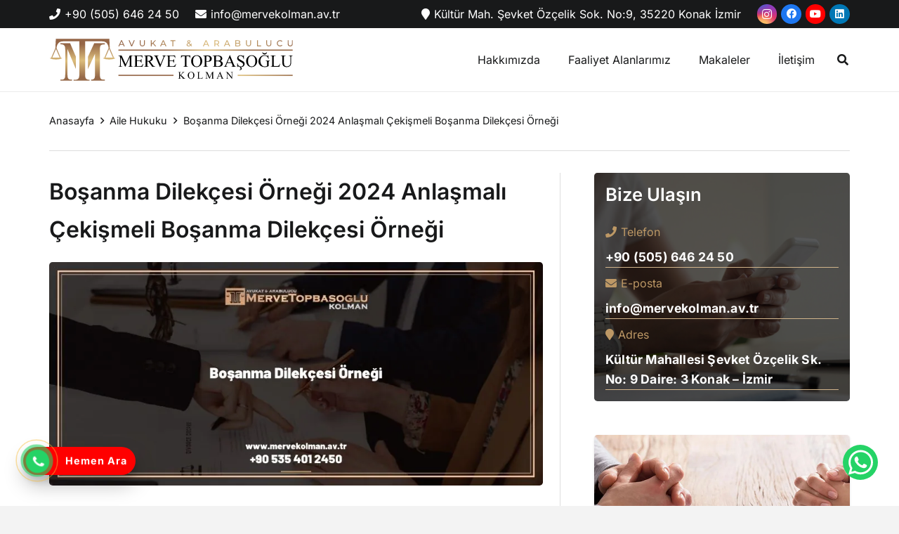

--- FILE ---
content_type: text/html; charset=UTF-8
request_url: https://mervekolman.av.tr/bosanma-dilekcesi-ornegi/
body_size: 30047
content:
<!DOCTYPE HTML><html lang="tr"><head><meta charset="UTF-8"><meta name='robots' content='index, follow, max-image-preview:large, max-snippet:-1, max-video-preview:-1' /><title>Boşanma Dilekçesi Örneği 2024 Anlaşmalı Çekişmeli Boşanma Dilekçesi Örneği - İzmir Avukat Merve Kolman</title><link rel="canonical" href="https://mervekolman.av.tr/bosanma-dilekcesi-ornegi/" /><meta property="og:locale" content="tr_TR" /><meta property="og:type" content="article" /><meta property="og:title" content="Boşanma Dilekçesi Örneği 2024 Anlaşmalı Çekişmeli Boşanma Dilekçesi Örneği - İzmir Avukat Merve Kolman" /><meta property="og:description" content="Boşanma Dilekçesi Örneği 2023 Anlaşmalı Çekişmeli Boşanma Dilekçesi Örneği. Boşanma davasının ilk adımı, boşanma dilekçesi hazırlama aşamasıdır. Boşanma davası açmak isteyen eşin kendisinin veya vekilinin hazırlamış oluğu dava dilekçesinin mahkemeye sunulması ile dava açılır. Boşanmak için yazılan dava dilekçesi; anlaşmalı boşanma dilekçesi ve çekişmeli boşanma dilekçesinde olarak farklı içeriklerde hazırlanmaktadır. Boşanma dava dilekçesi anlaşmalı boşanmada..." /><meta property="og:url" content="https://mervekolman.av.tr/bosanma-dilekcesi-ornegi/" /><meta property="og:site_name" content="İzmir Avukat Merve Kolman" /><meta property="article:author" content="https://www.facebook.com/avukatmervekolman/" /><meta property="article:published_time" content="2023-04-07T19:19:06+00:00" /><meta property="article:modified_time" content="2024-01-03T15:30:56+00:00" /><meta property="og:image" content="https://mervekolman.av.tr/wp-content/uploads/2023/08/Bosanma-Dilekcesi-Ornegi-izmir-bosanma-avukati-merve-Kolman.webp" /><meta property="og:image:width" content="886" /><meta property="og:image:height" content="400" /><meta property="og:image:type" content="image/webp" /><meta name="author" content="Avukat Merve Kolman" /><meta name="twitter:card" content="summary_large_image" /><meta name="twitter:label1" content="Yazan:" /><meta name="twitter:data1" content="Avukat Merve Kolman" /><meta name="twitter:label2" content="Tahmini okuma süresi" /><meta name="twitter:data2" content="18 dakika" /> <script type="application/ld+json" class="yoast-schema-graph">{"@context":"https://schema.org","@graph":[{"@type":"Article","@id":"https://mervekolman.av.tr/bosanma-dilekcesi-ornegi/#article","isPartOf":{"@id":"https://mervekolman.av.tr/bosanma-dilekcesi-ornegi/"},"author":{"name":"Avukat Merve Kolman","@id":"https://mervekolman.av.tr/#/schema/person/9072f8f9c403f3dc37fbecf511c2368e"},"headline":"Boşanma Dilekçesi Örneği 2024 Anlaşmalı Çekişmeli Boşanma Dilekçesi Örneği","datePublished":"2023-04-07T19:19:06+00:00","dateModified":"2024-01-03T15:30:56+00:00","mainEntityOfPage":{"@id":"https://mervekolman.av.tr/bosanma-dilekcesi-ornegi/"},"wordCount":3551,"commentCount":0,"publisher":{"@id":"https://mervekolman.av.tr/#organization"},"image":{"@id":"https://mervekolman.av.tr/bosanma-dilekcesi-ornegi/#primaryimage"},"thumbnailUrl":"https://mervekolman.av.tr/wp-content/uploads/2023/08/Bosanma-Dilekcesi-Ornegi-izmir-bosanma-avukati-merve-Kolman.webp","articleSection":["Aile Hukuku"],"inLanguage":"tr","potentialAction":[{"@type":"CommentAction","name":"Comment","target":["https://mervekolman.av.tr/bosanma-dilekcesi-ornegi/#respond"]}]},{"@type":"WebPage","@id":"https://mervekolman.av.tr/bosanma-dilekcesi-ornegi/","url":"https://mervekolman.av.tr/bosanma-dilekcesi-ornegi/","name":"Boşanma Dilekçesi Örneği 2024 Anlaşmalı Çekişmeli Boşanma Dilekçesi Örneği - İzmir Avukat Merve Kolman","isPartOf":{"@id":"https://mervekolman.av.tr/#website"},"primaryImageOfPage":{"@id":"https://mervekolman.av.tr/bosanma-dilekcesi-ornegi/#primaryimage"},"image":{"@id":"https://mervekolman.av.tr/bosanma-dilekcesi-ornegi/#primaryimage"},"thumbnailUrl":"https://mervekolman.av.tr/wp-content/uploads/2023/08/Bosanma-Dilekcesi-Ornegi-izmir-bosanma-avukati-merve-Kolman.webp","datePublished":"2023-04-07T19:19:06+00:00","dateModified":"2024-01-03T15:30:56+00:00","breadcrumb":{"@id":"https://mervekolman.av.tr/bosanma-dilekcesi-ornegi/#breadcrumb"},"inLanguage":"tr","potentialAction":[{"@type":"ReadAction","target":["https://mervekolman.av.tr/bosanma-dilekcesi-ornegi/"]}]},{"@type":"ImageObject","inLanguage":"tr","@id":"https://mervekolman.av.tr/bosanma-dilekcesi-ornegi/#primaryimage","url":"https://mervekolman.av.tr/wp-content/uploads/2023/08/Bosanma-Dilekcesi-Ornegi-izmir-bosanma-avukati-merve-Kolman.webp","contentUrl":"https://mervekolman.av.tr/wp-content/uploads/2023/08/Bosanma-Dilekcesi-Ornegi-izmir-bosanma-avukati-merve-Kolman.webp","width":886,"height":400},{"@type":"BreadcrumbList","@id":"https://mervekolman.av.tr/bosanma-dilekcesi-ornegi/#breadcrumb","itemListElement":[{"@type":"ListItem","position":1,"name":"Anasayfa","item":"https://mervekolman.av.tr/"},{"@type":"ListItem","position":2,"name":"Boşanma Dilekçesi Örneği 2024 Anlaşmalı Çekişmeli Boşanma Dilekçesi Örneği"}]},{"@type":"WebSite","@id":"https://mervekolman.av.tr/#website","url":"https://mervekolman.av.tr/","name":"İzmir Avukat Merve Kolman","description":"","publisher":{"@id":"https://mervekolman.av.tr/#organization"},"potentialAction":[{"@type":"SearchAction","target":{"@type":"EntryPoint","urlTemplate":"https://mervekolman.av.tr/?s={search_term_string}"},"query-input":{"@type":"PropertyValueSpecification","valueRequired":true,"valueName":"search_term_string"}}],"inLanguage":"tr"},{"@type":"Organization","@id":"https://mervekolman.av.tr/#organization","name":"İzmir Avukat Merve Kolman","url":"https://mervekolman.av.tr/","logo":{"@type":"ImageObject","inLanguage":"tr","@id":"https://mervekolman.av.tr/#/schema/logo/image/","url":"https://mervekolman.av.tr/wp-content/uploads/2023/08/mervekolmanlogo-01.webp","contentUrl":"https://mervekolman.av.tr/wp-content/uploads/2023/08/mervekolmanlogo-01.webp","width":417,"height":76,"caption":"İzmir Avukat Merve Kolman"},"image":{"@id":"https://mervekolman.av.tr/#/schema/logo/image/"}},{"@type":"Person","@id":"https://mervekolman.av.tr/#/schema/person/9072f8f9c403f3dc37fbecf511c2368e","name":"Avukat Merve Kolman","description":"Avukat Merve Kolman, 2009 yılında derece ile yerleştiği Yaşar üniversitesi hukuk fakültesinden 2014 yılında 3.lük ile mezun olmuştur. 2016 yılında İzmir’de kurmuş olduğu hukuk bürosu ile arabuluculuk &amp; avukatlık ve danışmanlık hizmeti vermektedir.","sameAs":["https://mervekolman.av.tr/hakkimizda/","https://www.facebook.com/avukatmervekolman/"],"url":"https://mervekolman.av.tr/author/av-mervekolman/"}]}</script> <link rel="alternate" type="application/rss+xml" title="İzmir Avukat Merve Kolman &raquo; akışı" href="https://mervekolman.av.tr/feed/" /><link rel="alternate" type="application/rss+xml" title="İzmir Avukat Merve Kolman &raquo; yorum akışı" href="https://mervekolman.av.tr/comments/feed/" /><link rel="alternate" type="application/rss+xml" title="İzmir Avukat Merve Kolman &raquo; Boşanma Dilekçesi Örneği 2024 Anlaşmalı Çekişmeli Boşanma Dilekçesi Örneği yorum akışı" href="https://mervekolman.av.tr/bosanma-dilekcesi-ornegi/feed/" /><link rel="alternate" title="oEmbed (JSON)" type="application/json+oembed" href="https://mervekolman.av.tr/wp-json/oembed/1.0/embed?url=https%3A%2F%2Fmervekolman.av.tr%2Fbosanma-dilekcesi-ornegi%2F" /><link rel="alternate" title="oEmbed (XML)" type="text/xml+oembed" href="https://mervekolman.av.tr/wp-json/oembed/1.0/embed?url=https%3A%2F%2Fmervekolman.av.tr%2Fbosanma-dilekcesi-ornegi%2F&#038;format=xml" /><meta name="viewport" content="width=device-width, initial-scale=1"><meta name="SKYPE_TOOLBAR" content="SKYPE_TOOLBAR_PARSER_COMPATIBLE"><meta name="theme-color" content="#f3f3f3"><style id='wp-img-auto-sizes-contain-inline-css'>img:is([sizes=auto i],[sizes^="auto," i]){contain-intrinsic-size:3000px 1500px}</style><style id='wp-emoji-styles-inline-css'>img.wp-smiley,img.emoji{display:inline!important;border:none!important;box-shadow:none!important;height:1em!important;width:1em!important;margin:0 0.07em!important;vertical-align:-0.1em!important;background:none!important;padding:0!important}</style><link data-optimized="1" rel='stylesheet' id='ez-toc-css' href='https://mervekolman.av.tr/wp-content/litespeed/css/4868d6bcc666605828e51e655813e1e5.css?ver=38328' media='all' /><style id='ez-toc-inline-css'>div#ez-toc-container .ez-toc-title{font-size:120%}div#ez-toc-container .ez-toc-title{font-weight:500}div#ez-toc-container ul li,div#ez-toc-container ul li a{font-size:95%}div#ez-toc-container ul li,div#ez-toc-container ul li a{font-weight:500}div#ez-toc-container nav ul ul li{font-size:90%}div#ez-toc-container{width:100%}.ez-toc-box-title{font-weight:700;margin-bottom:10px;text-align:center;text-transform:uppercase;letter-spacing:1px;color:#666;padding-bottom:5px;position:absolute;top:-4%;left:5%;background-color:inherit;transition:top 0.3s ease}.ez-toc-box-title.toc-closed{top:-25%}.ez-toc-container-direction{direction:ltr}.ez-toc-counter ul{counter-reset:item}.ez-toc-counter nav ul li a::before{content:counters(item,'.',decimal) '. ';display:inline-block;counter-increment:item;flex-grow:0;flex-shrink:0;margin-right:.2em;float:left}.ez-toc-widget-direction{direction:ltr}.ez-toc-widget-container ul{counter-reset:item}.ez-toc-widget-container nav ul li a::before{content:counters(item,'.',decimal) '. ';display:inline-block;counter-increment:item;flex-grow:0;flex-shrink:0;margin-right:.2em;float:left}</style><link data-optimized="1" rel='stylesheet' id='grw-public-main-css-css' href='https://mervekolman.av.tr/wp-content/litespeed/css/ab4d77a603c0c1fbf824d22ac8de9efa.css?ver=59af8' media='all' /><link data-optimized="1" rel='stylesheet' id='us-theme-css' href='https://mervekolman.av.tr/wp-content/litespeed/css/d3005cc034c30a2ccc7f0af381cc5eea.css?ver=2ea9b' media='all' /><link data-optimized="1" rel='stylesheet' id='theme-style-css' href='https://mervekolman.av.tr/wp-content/litespeed/css/14ac12dea7150def832cb903510e52cd.css?ver=cd56a' media='all' /><link data-optimized="1" rel='stylesheet' id='wp-block-paragraph-css' href='https://mervekolman.av.tr/wp-content/litespeed/css/fdbbb79272047b0627e8296b58f66265.css?ver=f7a41' media='all' /><link data-optimized="1" rel='stylesheet' id='wp-block-heading-css' href='https://mervekolman.av.tr/wp-content/litespeed/css/1a10c97f651fefa63d8fd211f019359a.css?ver=eeb74' media='all' /> <script data-optimized="1" defer="defer" src="https://mervekolman.av.tr/wp-content/litespeed/js/1eeb173a750c33bf6b97d3af0324b233.js?ver=2caad" id="grw-public-main-js-js"></script> <script></script><link rel="https://api.w.org/" href="https://mervekolman.av.tr/wp-json/" /><link rel="alternate" title="JSON" type="application/json" href="https://mervekolman.av.tr/wp-json/wp/v2/posts/9457" /><link rel="EditURI" type="application/rsd+xml" title="RSD" href="https://mervekolman.av.tr/xmlrpc.php?rsd" /> <script data-optimized="1" id="us_add_no_touch">if(!/Android|webOS|iPhone|iPad|iPod|BlackBerry|IEMobile|Opera Mini/i.test(navigator.userAgent)){document.documentElement.classList.add("no-touch")}</script> <script data-optimized="1" id="us_color_scheme_switch_class">if(document.cookie.includes("us_color_scheme_switch_is_on=true")){document.documentElement.classList.add("us-color-scheme-on")}</script> <meta name="generator" content="Powered by WPBakery Page Builder - drag and drop page builder for WordPress."/><link rel="icon" href="https://mervekolman.av.tr/wp-content/uploads/2024/05/izmir-avukat-favicon-150x150.png" sizes="32x32" /><link rel="icon" href="https://mervekolman.av.tr/wp-content/uploads/2024/05/izmir-avukat-favicon-300x300.png" sizes="192x192" /><link rel="apple-touch-icon" href="https://mervekolman.av.tr/wp-content/uploads/2024/05/izmir-avukat-favicon-300x300.png" /><meta name="msapplication-TileImage" content="https://mervekolman.av.tr/wp-content/uploads/2024/05/izmir-avukat-favicon-300x300.png" />
<noscript><style>.wpb_animate_when_almost_visible { opacity: 1; }</style></noscript><style id="us-icon-fonts">@font-face{font-display:block;font-style:normal;font-family:"fontawesome";font-weight:900;src:url(https://mervekolman.av.tr/wp-content/themes/Impreza/fonts/fa-solid-900.woff2?ver=8.31.2) format("woff2")}.fas{font-family:"fontawesome";font-weight:900}@font-face{font-display:block;font-style:normal;font-family:"fontawesome";font-weight:400;src:url(https://mervekolman.av.tr/wp-content/themes/Impreza/fonts/fa-regular-400.woff2?ver=8.31.2) format("woff2")}.far{font-family:"fontawesome";font-weight:400}@font-face{font-display:block;font-style:normal;font-family:"fontawesome";font-weight:300;src:url(https://mervekolman.av.tr/wp-content/themes/Impreza/fonts/fa-light-300.woff2?ver=8.31.2) format("woff2")}.fal{font-family:"fontawesome";font-weight:300}@font-face{font-display:block;font-style:normal;font-family:"Font Awesome 5 Brands";font-weight:400;src:url(https://mervekolman.av.tr/wp-content/themes/Impreza/fonts/fa-brands-400.woff2?ver=8.31.2) format("woff2")}.fab{font-family:"Font Awesome 5 Brands";font-weight:400}</style><style id="us-current-header-css">.l-subheader.at_top,.l-subheader.at_top .w-dropdown-list,.l-subheader.at_top .type_mobile .w-nav-list.level_1{background:var(--color-header-top-bg);color:var(--color-header-top-text)}.no-touch .l-subheader.at_top a:hover,.no-touch .l-header.bg_transparent .l-subheader.at_top .w-dropdown.opened a:hover{color:var(--color-header-top-text-hover)}.l-header.bg_transparent:not(.sticky) .l-subheader.at_top{background:var(--color-header-top-transparent-bg);color:var(--color-header-top-transparent-text)}.no-touch .l-header.bg_transparent:not(.sticky) .at_top .w-cart-link:hover,.no-touch .l-header.bg_transparent:not(.sticky) .at_top .w-text a:hover,.no-touch .l-header.bg_transparent:not(.sticky) .at_top .w-html a:hover,.no-touch .l-header.bg_transparent:not(.sticky) .at_top .w-nav>a:hover,.no-touch .l-header.bg_transparent:not(.sticky) .at_top .w-menu a:hover,.no-touch .l-header.bg_transparent:not(.sticky) .at_top .w-search>a:hover,.no-touch .l-header.bg_transparent:not(.sticky) .at_top .w-dropdown a:hover,.no-touch .l-header.bg_transparent:not(.sticky) .at_top .type_desktop .menu-item.level_1:hover>a{color:var(--color-header-top-transparent-text-hover)}.l-subheader.at_middle,.l-subheader.at_middle .w-dropdown-list,.l-subheader.at_middle .type_mobile .w-nav-list.level_1{background:var(--color-header-middle-bg);color:var(--color-header-middle-text)}.no-touch .l-subheader.at_middle a:hover,.no-touch .l-header.bg_transparent .l-subheader.at_middle .w-dropdown.opened a:hover{color:var(--color-header-middle-text-hover)}.l-header.bg_transparent:not(.sticky) .l-subheader.at_middle{background:var(--color-header-transparent-bg);color:var(--color-header-transparent-text)}.no-touch .l-header.bg_transparent:not(.sticky) .at_middle .w-cart-link:hover,.no-touch .l-header.bg_transparent:not(.sticky) .at_middle .w-text a:hover,.no-touch .l-header.bg_transparent:not(.sticky) .at_middle .w-html a:hover,.no-touch .l-header.bg_transparent:not(.sticky) .at_middle .w-nav>a:hover,.no-touch .l-header.bg_transparent:not(.sticky) .at_middle .w-menu a:hover,.no-touch .l-header.bg_transparent:not(.sticky) .at_middle .w-search>a:hover,.no-touch .l-header.bg_transparent:not(.sticky) .at_middle .w-dropdown a:hover,.no-touch .l-header.bg_transparent:not(.sticky) .at_middle .type_desktop .menu-item.level_1:hover>a{color:var(--color-content-primary)}.header_ver .l-header{background:var(--color-header-middle-bg);color:var(--color-header-middle-text)}@media (min-width:1281px){.hidden_for_default{display:none!important}.l-subheader.at_bottom{display:none}.l-header{position:relative;z-index:111;width:100%}.l-subheader{margin:0 auto}.l-subheader.width_full{padding-left:1.5rem;padding-right:1.5rem}.l-subheader-h{display:flex;align-items:center;position:relative;margin:0 auto;max-width:var(--site-content-width,1200px);height:inherit}.w-header-show{display:none}.l-header.pos_fixed{position:fixed;left:0}.l-header.pos_fixed:not(.notransition) .l-subheader{transition-property:transform,background,box-shadow,line-height,height;transition-duration:.3s;transition-timing-function:cubic-bezier(.78,.13,.15,.86)}.headerinpos_bottom.sticky_first_section .l-header.pos_fixed{position:fixed!important}.header_hor .l-header.sticky_auto_hide{transition:transform .3s cubic-bezier(.78,.13,.15,.86) .1s}.header_hor .l-header.sticky_auto_hide.down{transform:translateY(-110%)}.l-header.bg_transparent:not(.sticky) .l-subheader{box-shadow:none!important;background:none}.l-header.bg_transparent~.l-main .l-section.width_full.height_auto:first-of-type>.l-section-h{padding-top:0!important;padding-bottom:0!important}.l-header.pos_static.bg_transparent{position:absolute;left:0}.l-subheader.width_full .l-subheader-h{max-width:none!important}.l-header.shadow_thin .l-subheader.at_middle,.l-header.shadow_thin .l-subheader.at_bottom{box-shadow:0 1px 0 rgb(0 0 0 / .08)}.l-header.shadow_wide .l-subheader.at_middle,.l-header.shadow_wide .l-subheader.at_bottom{box-shadow:0 3px 5px -1px rgb(0 0 0 / .1),0 2px 1px -1px rgb(0 0 0 / .05)}.header_hor .l-subheader-cell>.w-cart{margin-left:0;margin-right:0}:root{--header-height:130px;--header-sticky-height:110px}.l-header:before{content:'130'}.l-header.sticky:before{content:'110'}.l-subheader.at_top{line-height:40px;height:40px}.l-header.sticky .l-subheader.at_top{line-height:40px;height:40px}.l-subheader.at_middle{line-height:90px;height:90px}.l-header.sticky .l-subheader.at_middle{line-height:70px;height:70px}.l-subheader.at_bottom{line-height:50px;height:50px}.l-header.sticky .l-subheader.at_bottom{line-height:50px;height:50px}.headerinpos_above .l-header.pos_fixed{overflow:hidden;transition:transform 0.3s;transform:translate3d(0,-100%,0)}.headerinpos_above .l-header.pos_fixed.sticky{overflow:visible;transform:none}.headerinpos_above .l-header.pos_fixed~.l-section>.l-section-h,.headerinpos_above .l-header.pos_fixed~.l-main .l-section:first-of-type>.l-section-h{padding-top:0!important}.headerinpos_below .l-header.pos_fixed:not(.sticky){position:absolute;top:100%}.headerinpos_below .l-header.pos_fixed~.l-main>.l-section:first-of-type>.l-section-h{padding-top:0!important}.headerinpos_below .l-header.pos_fixed~.l-main .l-section.full_height:nth-of-type(2){min-height:100vh}.headerinpos_below .l-header.pos_fixed~.l-main>.l-section:nth-of-type(2)>.l-section-h{padding-top:var(--header-height)}.headerinpos_bottom .l-header.pos_fixed:not(.sticky){position:absolute;top:100vh}.headerinpos_bottom .l-header.pos_fixed~.l-main>.l-section:first-of-type>.l-section-h{padding-top:0!important}.headerinpos_bottom .l-header.pos_fixed~.l-main>.l-section:first-of-type>.l-section-h{padding-bottom:var(--header-height)}.headerinpos_bottom .l-header.pos_fixed.bg_transparent~.l-main .l-section.valign_center:not(.height_auto):first-of-type>.l-section-h{top:calc(var(--header-height) / 2)}.headerinpos_bottom .l-header.pos_fixed:not(.sticky) .w-cart-dropdown,.headerinpos_bottom .l-header.pos_fixed:not(.sticky) .w-nav.type_desktop .w-nav-list.level_2{bottom:100%;transform-origin:0 100%}.headerinpos_bottom .l-header.pos_fixed:not(.sticky) .w-nav.type_mobile.m_layout_dropdown .w-nav-list.level_1{top:auto;bottom:100%;box-shadow:var(--box-shadow-up)}.headerinpos_bottom .l-header.pos_fixed:not(.sticky) .w-nav.type_desktop .w-nav-list.level_3,.headerinpos_bottom .l-header.pos_fixed:not(.sticky) .w-nav.type_desktop .w-nav-list.level_4{top:auto;bottom:0;transform-origin:0 100%}.headerinpos_bottom .l-header.pos_fixed:not(.sticky) .w-dropdown-list{top:auto;bottom:-.4em;padding-top:.4em;padding-bottom:2.4em}.admin-bar .l-header.pos_static.bg_solid~.l-main .l-section.full_height:first-of-type{min-height:calc(100vh - var(--header-height) - 32px)}.admin-bar .l-header.pos_fixed:not(.sticky_auto_hide)~.l-main .l-section.full_height:not(:first-of-type){min-height:calc(100vh - var(--header-sticky-height) - 32px)}.admin-bar.headerinpos_below .l-header.pos_fixed~.l-main .l-section.full_height:nth-of-type(2){min-height:calc(100vh - 32px)}}@media (min-width:1025px) and (max-width:1280px){.hidden_for_laptops{display:none!important}.l-subheader.at_bottom{display:none}.l-header{position:relative;z-index:111;width:100%}.l-subheader{margin:0 auto}.l-subheader.width_full{padding-left:1.5rem;padding-right:1.5rem}.l-subheader-h{display:flex;align-items:center;position:relative;margin:0 auto;max-width:var(--site-content-width,1200px);height:inherit}.w-header-show{display:none}.l-header.pos_fixed{position:fixed;left:0}.l-header.pos_fixed:not(.notransition) .l-subheader{transition-property:transform,background,box-shadow,line-height,height;transition-duration:.3s;transition-timing-function:cubic-bezier(.78,.13,.15,.86)}.headerinpos_bottom.sticky_first_section .l-header.pos_fixed{position:fixed!important}.header_hor .l-header.sticky_auto_hide{transition:transform .3s cubic-bezier(.78,.13,.15,.86) .1s}.header_hor .l-header.sticky_auto_hide.down{transform:translateY(-110%)}.l-header.bg_transparent:not(.sticky) .l-subheader{box-shadow:none!important;background:none}.l-header.bg_transparent~.l-main .l-section.width_full.height_auto:first-of-type>.l-section-h{padding-top:0!important;padding-bottom:0!important}.l-header.pos_static.bg_transparent{position:absolute;left:0}.l-subheader.width_full .l-subheader-h{max-width:none!important}.l-header.shadow_thin .l-subheader.at_middle,.l-header.shadow_thin .l-subheader.at_bottom{box-shadow:0 1px 0 rgb(0 0 0 / .08)}.l-header.shadow_wide .l-subheader.at_middle,.l-header.shadow_wide .l-subheader.at_bottom{box-shadow:0 3px 5px -1px rgb(0 0 0 / .1),0 2px 1px -1px rgb(0 0 0 / .05)}.header_hor .l-subheader-cell>.w-cart{margin-left:0;margin-right:0}:root{--header-height:130px;--header-sticky-height:110px}.l-header:before{content:'130'}.l-header.sticky:before{content:'110'}.l-subheader.at_top{line-height:40px;height:40px}.l-header.sticky .l-subheader.at_top{line-height:40px;height:40px}.l-subheader.at_middle{line-height:90px;height:90px}.l-header.sticky .l-subheader.at_middle{line-height:70px;height:70px}.l-subheader.at_bottom{line-height:50px;height:50px}.l-header.sticky .l-subheader.at_bottom{line-height:50px;height:50px}.headerinpos_above .l-header.pos_fixed{overflow:hidden;transition:transform 0.3s;transform:translate3d(0,-100%,0)}.headerinpos_above .l-header.pos_fixed.sticky{overflow:visible;transform:none}.headerinpos_above .l-header.pos_fixed~.l-section>.l-section-h,.headerinpos_above .l-header.pos_fixed~.l-main .l-section:first-of-type>.l-section-h{padding-top:0!important}.headerinpos_below .l-header.pos_fixed:not(.sticky){position:absolute;top:100%}.headerinpos_below .l-header.pos_fixed~.l-main>.l-section:first-of-type>.l-section-h{padding-top:0!important}.headerinpos_below .l-header.pos_fixed~.l-main .l-section.full_height:nth-of-type(2){min-height:100vh}.headerinpos_below .l-header.pos_fixed~.l-main>.l-section:nth-of-type(2)>.l-section-h{padding-top:var(--header-height)}.headerinpos_bottom .l-header.pos_fixed:not(.sticky){position:absolute;top:100vh}.headerinpos_bottom .l-header.pos_fixed~.l-main>.l-section:first-of-type>.l-section-h{padding-top:0!important}.headerinpos_bottom .l-header.pos_fixed~.l-main>.l-section:first-of-type>.l-section-h{padding-bottom:var(--header-height)}.headerinpos_bottom .l-header.pos_fixed.bg_transparent~.l-main .l-section.valign_center:not(.height_auto):first-of-type>.l-section-h{top:calc(var(--header-height) / 2)}.headerinpos_bottom .l-header.pos_fixed:not(.sticky) .w-cart-dropdown,.headerinpos_bottom .l-header.pos_fixed:not(.sticky) .w-nav.type_desktop .w-nav-list.level_2{bottom:100%;transform-origin:0 100%}.headerinpos_bottom .l-header.pos_fixed:not(.sticky) .w-nav.type_mobile.m_layout_dropdown .w-nav-list.level_1{top:auto;bottom:100%;box-shadow:var(--box-shadow-up)}.headerinpos_bottom .l-header.pos_fixed:not(.sticky) .w-nav.type_desktop .w-nav-list.level_3,.headerinpos_bottom .l-header.pos_fixed:not(.sticky) .w-nav.type_desktop .w-nav-list.level_4{top:auto;bottom:0;transform-origin:0 100%}.headerinpos_bottom .l-header.pos_fixed:not(.sticky) .w-dropdown-list{top:auto;bottom:-.4em;padding-top:.4em;padding-bottom:2.4em}.admin-bar .l-header.pos_static.bg_solid~.l-main .l-section.full_height:first-of-type{min-height:calc(100vh - var(--header-height) - 32px)}.admin-bar .l-header.pos_fixed:not(.sticky_auto_hide)~.l-main .l-section.full_height:not(:first-of-type){min-height:calc(100vh - var(--header-sticky-height) - 32px)}.admin-bar.headerinpos_below .l-header.pos_fixed~.l-main .l-section.full_height:nth-of-type(2){min-height:calc(100vh - 32px)}}@media (min-width:601px) and (max-width:1024px){.hidden_for_tablets{display:none!important}.l-subheader.at_top{display:none}.l-subheader.at_bottom{display:none}.l-header{position:relative;z-index:111;width:100%}.l-subheader{margin:0 auto}.l-subheader.width_full{padding-left:1.5rem;padding-right:1.5rem}.l-subheader-h{display:flex;align-items:center;position:relative;margin:0 auto;max-width:var(--site-content-width,1200px);height:inherit}.w-header-show{display:none}.l-header.pos_fixed{position:fixed;left:0}.l-header.pos_fixed:not(.notransition) .l-subheader{transition-property:transform,background,box-shadow,line-height,height;transition-duration:.3s;transition-timing-function:cubic-bezier(.78,.13,.15,.86)}.headerinpos_bottom.sticky_first_section .l-header.pos_fixed{position:fixed!important}.header_hor .l-header.sticky_auto_hide{transition:transform .3s cubic-bezier(.78,.13,.15,.86) .1s}.header_hor .l-header.sticky_auto_hide.down{transform:translateY(-110%)}.l-header.bg_transparent:not(.sticky) .l-subheader{box-shadow:none!important;background:none}.l-header.bg_transparent~.l-main .l-section.width_full.height_auto:first-of-type>.l-section-h{padding-top:0!important;padding-bottom:0!important}.l-header.pos_static.bg_transparent{position:absolute;left:0}.l-subheader.width_full .l-subheader-h{max-width:none!important}.l-header.shadow_thin .l-subheader.at_middle,.l-header.shadow_thin .l-subheader.at_bottom{box-shadow:0 1px 0 rgb(0 0 0 / .08)}.l-header.shadow_wide .l-subheader.at_middle,.l-header.shadow_wide .l-subheader.at_bottom{box-shadow:0 3px 5px -1px rgb(0 0 0 / .1),0 2px 1px -1px rgb(0 0 0 / .05)}.header_hor .l-subheader-cell>.w-cart{margin-left:0;margin-right:0}:root{--header-height:90px;--header-sticky-height:70px}.l-header:before{content:'90'}.l-header.sticky:before{content:'70'}.l-subheader.at_top{line-height:40px;height:40px}.l-header.sticky .l-subheader.at_top{line-height:40px;height:40px}.l-subheader.at_middle{line-height:90px;height:90px}.l-header.sticky .l-subheader.at_middle{line-height:70px;height:70px}.l-subheader.at_bottom{line-height:50px;height:50px}.l-header.sticky .l-subheader.at_bottom{line-height:50px;height:50px}}@media (max-width:600px){.hidden_for_mobiles{display:none!important}.l-subheader.at_top{display:none}.l-subheader.at_bottom{display:none}.l-header{position:relative;z-index:111;width:100%}.l-subheader{margin:0 auto}.l-subheader.width_full{padding-left:1.5rem;padding-right:1.5rem}.l-subheader-h{display:flex;align-items:center;position:relative;margin:0 auto;max-width:var(--site-content-width,1200px);height:inherit}.w-header-show{display:none}.l-header.pos_fixed{position:fixed;left:0}.l-header.pos_fixed:not(.notransition) .l-subheader{transition-property:transform,background,box-shadow,line-height,height;transition-duration:.3s;transition-timing-function:cubic-bezier(.78,.13,.15,.86)}.headerinpos_bottom.sticky_first_section .l-header.pos_fixed{position:fixed!important}.header_hor .l-header.sticky_auto_hide{transition:transform .3s cubic-bezier(.78,.13,.15,.86) .1s}.header_hor .l-header.sticky_auto_hide.down{transform:translateY(-110%)}.l-header.bg_transparent:not(.sticky) .l-subheader{box-shadow:none!important;background:none}.l-header.bg_transparent~.l-main .l-section.width_full.height_auto:first-of-type>.l-section-h{padding-top:0!important;padding-bottom:0!important}.l-header.pos_static.bg_transparent{position:absolute;left:0}.l-subheader.width_full .l-subheader-h{max-width:none!important}.l-header.shadow_thin .l-subheader.at_middle,.l-header.shadow_thin .l-subheader.at_bottom{box-shadow:0 1px 0 rgb(0 0 0 / .08)}.l-header.shadow_wide .l-subheader.at_middle,.l-header.shadow_wide .l-subheader.at_bottom{box-shadow:0 3px 5px -1px rgb(0 0 0 / .1),0 2px 1px -1px rgb(0 0 0 / .05)}.header_hor .l-subheader-cell>.w-cart{margin-left:0;margin-right:0}:root{--header-height:60px;--header-sticky-height:60px}.l-header:before{content:'60'}.l-header.sticky:before{content:'60'}.l-subheader.at_top{line-height:40px;height:40px}.l-header.sticky .l-subheader.at_top{line-height:40px;height:40px}.l-subheader.at_middle{line-height:60px;height:60px}.l-header.sticky .l-subheader.at_middle{line-height:60px;height:60px}.l-subheader.at_bottom{line-height:50px;height:50px}.l-header.sticky .l-subheader.at_bottom{line-height:50px;height:50px}}@media (min-width:1281px){.ush_image_1{height:60px!important}.l-header.sticky .ush_image_1{height:45px!important}}@media (min-width:1025px) and (max-width:1280px){.ush_image_1{height:60px!important}.l-header.sticky .ush_image_1{height:45px!important}}@media (min-width:601px) and (max-width:1024px){.ush_image_1{height:55px!important}.l-header.sticky .ush_image_1{height:40px!important}}@media (max-width:600px){.ush_image_1{height:40px!important}.l-header.sticky .ush_image_1{height:40px!important}}.header_hor .ush_menu_1.type_desktop .menu-item.level_1>a:not(.w-btn){padding-left:20px;padding-right:20px}.header_hor .ush_menu_1.type_desktop .menu-item.level_1>a.w-btn{margin-left:20px;margin-right:20px}.header_hor .ush_menu_1.type_desktop.align-edges>.w-nav-list.level_1{margin-left:-20px;margin-right:-20px}.header_ver .ush_menu_1.type_desktop .menu-item.level_1>a:not(.w-btn){padding-top:20px;padding-bottom:20px}.header_ver .ush_menu_1.type_desktop .menu-item.level_1>a.w-btn{margin-top:20px;margin-bottom:20px}.ush_menu_1.type_desktop .menu-item:not(.level_1){font-size:1rem}.ush_menu_1.type_mobile .w-nav-anchor.level_1,.ush_menu_1.type_mobile .w-nav-anchor.level_1+.w-nav-arrow{font-size:1.1rem}.ush_menu_1.type_mobile .w-nav-anchor:not(.level_1),.ush_menu_1.type_mobile .w-nav-anchor:not(.level_1)+.w-nav-arrow{font-size:.9rem}@media (min-width:1281px){.ush_menu_1 .w-nav-icon{font-size:36px}}@media (min-width:1025px) and (max-width:1280px){.ush_menu_1 .w-nav-icon{font-size:32px}}@media (min-width:601px) and (max-width:1024px){.ush_menu_1 .w-nav-icon{font-size:28px}}@media (max-width:600px){.ush_menu_1 .w-nav-icon{font-size:24px}}.ush_menu_1 .w-nav-icon>div{border-width:3px}@media screen and (max-width:899px){.w-nav.ush_menu_1>.w-nav-list.level_1{display:none}.ush_menu_1 .w-nav-control{display:block}}.ush_menu_1 .w-nav-item.level_1>a:not(.w-btn):focus,.no-touch .ush_menu_1 .w-nav-item.level_1.opened>a:not(.w-btn),.no-touch .ush_menu_1 .w-nav-item.level_1:hover>a:not(.w-btn){background:#fff0;color:var(--color-header-middle-text-hover)}.ush_menu_1 .w-nav-item.level_1.current-menu-item>a:not(.w-btn),.ush_menu_1 .w-nav-item.level_1.current-menu-ancestor>a:not(.w-btn),.ush_menu_1 .w-nav-item.level_1.current-page-ancestor>a:not(.w-btn){background:#fff0;color:var(--color-header-middle-text-hover)}.l-header.bg_transparent:not(.sticky) .ush_menu_1.type_desktop .w-nav-item.level_1>a:not(.w-btn):focus,.no-touch .l-header.bg_transparent:not(.sticky) .ush_menu_1.type_desktop .w-nav-item.level_1.opened>a:not(.w-btn),.no-touch .l-header.bg_transparent:not(.sticky) .ush_menu_1.type_desktop .w-nav-item.level_1:hover>a:not(.w-btn){color:var(--color-content-primary)}.l-header.bg_transparent:not(.sticky) .ush_menu_1.type_desktop .w-nav-item.level_1.current-menu-item>a:not(.w-btn),.l-header.bg_transparent:not(.sticky) .ush_menu_1.type_desktop .w-nav-item.level_1.current-menu-ancestor>a:not(.w-btn),.l-header.bg_transparent:not(.sticky) .ush_menu_1.type_desktop .w-nav-item.level_1.current-page-ancestor>a:not(.w-btn){background:#fff0;color:var(--color-content-primary)}.ush_menu_1 .w-nav-list:not(.level_1){background:var(--color-header-middle-bg);color:var(--color-header-middle-text)}.no-touch .ush_menu_1 .w-nav-item:not(.level_1)>a:focus,.no-touch .ush_menu_1 .w-nav-item:not(.level_1):hover>a{background:#fff0;color:var(--color-header-middle-text-hover)}.ush_menu_1 .w-nav-item:not(.level_1).current-menu-item>a,.ush_menu_1 .w-nav-item:not(.level_1).current-menu-ancestor>a,.ush_menu_1 .w-nav-item:not(.level_1).current-page-ancestor>a{background:#fff0;color:var(--color-header-middle-text-hover)}.header_hor .ush_menu_2.type_desktop .menu-item.level_1>a:not(.w-btn){padding-left:20px;padding-right:20px}.header_hor .ush_menu_2.type_desktop .menu-item.level_1>a.w-btn{margin-left:20px;margin-right:20px}.header_hor .ush_menu_2.type_desktop.align-edges>.w-nav-list.level_1{margin-left:-20px;margin-right:-20px}.header_ver .ush_menu_2.type_desktop .menu-item.level_1>a:not(.w-btn){padding-top:20px;padding-bottom:20px}.header_ver .ush_menu_2.type_desktop .menu-item.level_1>a.w-btn{margin-top:20px;margin-bottom:20px}.ush_menu_2.type_desktop .menu-item:not(.level_1){font-size:1rem}.ush_menu_2.type_mobile .w-nav-anchor.level_1,.ush_menu_2.type_mobile .w-nav-anchor.level_1+.w-nav-arrow{font-size:1.1rem}.ush_menu_2.type_mobile .w-nav-anchor:not(.level_1),.ush_menu_2.type_mobile .w-nav-anchor:not(.level_1)+.w-nav-arrow{font-size:.9rem}@media (min-width:1281px){.ush_menu_2 .w-nav-icon{font-size:36px}}@media (min-width:1025px) and (max-width:1280px){.ush_menu_2 .w-nav-icon{font-size:32px}}@media (min-width:601px) and (max-width:1024px){.ush_menu_2 .w-nav-icon{font-size:28px}}@media (max-width:600px){.ush_menu_2 .w-nav-icon{font-size:24px}}.ush_menu_2 .w-nav-icon>div{border-width:3px}@media screen and (max-width:899px){.w-nav.ush_menu_2>.w-nav-list.level_1{display:none}.ush_menu_2 .w-nav-control{display:block}}.ush_menu_2 .w-nav-item.level_1>a:not(.w-btn):focus,.no-touch .ush_menu_2 .w-nav-item.level_1.opened>a:not(.w-btn),.no-touch .ush_menu_2 .w-nav-item.level_1:hover>a:not(.w-btn){background:#fff0;color:var(--color-header-middle-text-hover)}.ush_menu_2 .w-nav-item.level_1.current-menu-item>a:not(.w-btn),.ush_menu_2 .w-nav-item.level_1.current-menu-ancestor>a:not(.w-btn),.ush_menu_2 .w-nav-item.level_1.current-page-ancestor>a:not(.w-btn){background:#fff0;color:var(--color-header-middle-text-hover)}.l-header.bg_transparent:not(.sticky) .ush_menu_2.type_desktop .w-nav-item.level_1>a:not(.w-btn):focus,.no-touch .l-header.bg_transparent:not(.sticky) .ush_menu_2.type_desktop .w-nav-item.level_1.opened>a:not(.w-btn),.no-touch .l-header.bg_transparent:not(.sticky) .ush_menu_2.type_desktop .w-nav-item.level_1:hover>a:not(.w-btn){color:var(--color-content-primary)}.l-header.bg_transparent:not(.sticky) .ush_menu_2.type_desktop .w-nav-item.level_1.current-menu-item>a:not(.w-btn),.l-header.bg_transparent:not(.sticky) .ush_menu_2.type_desktop .w-nav-item.level_1.current-menu-ancestor>a:not(.w-btn),.l-header.bg_transparent:not(.sticky) .ush_menu_2.type_desktop .w-nav-item.level_1.current-page-ancestor>a:not(.w-btn){background:#fff0;color:var(--color-content-primary)}.ush_menu_2 .w-nav-list:not(.level_1){background:var(--color-header-middle-bg);color:var(--color-header-middle-text)}.no-touch .ush_menu_2 .w-nav-item:not(.level_1)>a:focus,.no-touch .ush_menu_2 .w-nav-item:not(.level_1):hover>a{background:#fff0;color:var(--color-header-middle-text-hover)}.ush_menu_2 .w-nav-item:not(.level_1).current-menu-item>a,.ush_menu_2 .w-nav-item:not(.level_1).current-menu-ancestor>a,.ush_menu_2 .w-nav-item:not(.level_1).current-page-ancestor>a{background:#fff0;color:var(--color-header-middle-text-hover)}.ush_search_1 .w-search-form{background:var(--color-content-bg);color:var(--color-content-text)}@media (min-width:1281px){.ush_search_1.layout_simple{max-width:300px}.ush_search_1.layout_modern.active{width:300px}.ush_search_1{font-size:1rem}}@media (min-width:1025px) and (max-width:1280px){.ush_search_1.layout_simple{max-width:250px}.ush_search_1.layout_modern.active{width:250px}.ush_search_1{font-size:1rem}}@media (min-width:601px) and (max-width:1024px){.ush_search_1.layout_simple{max-width:200px}.ush_search_1.layout_modern.active{width:200px}.ush_search_1{font-size:1rem}}@media (max-width:600px){.ush_search_1{font-size:1rem}}.ush_socials_1 .w-socials-list{margin:-.2em}.ush_socials_1 .w-socials-item{padding:.2em}.ush_socials_1{font-size:0.9rem!important}.ush_search_1{margin-left:1.4rem!important}</style> <script async src="https://www.googletagmanager.com/gtag/js?id=G-JR1M6YNTG9"></script> <script>window.dataLayer = window.dataLayer || [];
  function gtag(){dataLayer.push(arguments);}
  gtag('js', new Date());

  gtag('config', 'G-JR1M6YNTG9');</script><style id="us-design-options-css">.us_custom_b6a72ce1{padding:0!important}.us_custom_343a6660{font-size:1.2rem!important;font-weight:700!important}.us_custom_38edb55c{color:var(--color-content-secondary)!important;font-size:1rem!important;padding:2rem 1rem 1rem 1rem!important}.us_custom_ea2be81a{font-size:0.9rem!important}.us_custom_6639970f{padding-right:1.5rem!important;border-right-width:1px!important;border-color:var(--color-content-border)!important;animation-name:afl!important;border-right-style:solid!important}.us_custom_03ab387a{font-size:clamp(2rem,2vw,2.2rem)!important;line-height:1.7!important;font-weight:600!important}.us_custom_b570b43b{border-radius:0.3em!important}.us_custom_47474b22{animation-name:afr!important}.us_custom_221cff72{background:url(https://mervekolman.av.tr/wp-content/uploads/2024/04/izmir-avukat-footer-bg-03.webp) no-repeat center center / cover!important}.us_custom_a518f36e{animation-name:fade!important}.us_custom_da9efc29{text-align:center!important;font-size:1.1rem!important;font-family:var(--h1-font-family)!important;font-weight:400!important}.us_custom_92b2be3d{font-size:calc(18px + 0.3vmax)!important;text-transform:none!important}.us_custom_4e7a154b{font-size:0.85rem!important}.us_custom_a4d821a7{text-align:right!important;font-size:1.2rem!important}.us_custom_dfc0bc7e{text-align:center!important;font-size:0.8rem!important}.us_custom_308ab0ed{border-radius:0.3rem!important;background:url(https://mervekolman.av.tr/wp-content/uploads/2024/04/izmir-avukat-merve-topbasoglu-kolman-iletisim-02.webp) no-repeat center center / cover!important}.us_custom_882733b8{color:#ffffff!important;border-radius:0.3em!important;padding:1rem!important;background:rgb(0 0 0 / .65)!important}.us_custom_064d3121{font-weight:600!important}@media (min-width:1025px) and (max-width:1280px){.us_custom_6639970f{padding-right:1.5rem!important;border-right-width:1px!important;border-color:var(--color-content-border)!important;border-right-style:solid!important}.us_custom_da9efc29{text-align:center!important;font-size:1.1rem!important;font-family:var(--h1-font-family)!important;font-weight:500!important}.us_custom_a4d821a7{text-align:right!important;font-size:20px!important}}@media (min-width:601px) and (max-width:1024px){.us_custom_6639970f{padding-right:0!important;border-right-width:1px!important;border-color:var(--color-content-border)!important;border-right-style:none!important}.us_custom_da9efc29{text-align:left!important;font-size:1rem!important;font-family:var(--h1-font-family)!important;font-weight:500!important}.us_custom_a4d821a7{text-align:center!important;font-size:20px!important}}@media (max-width:600px){.us_custom_6639970f{padding-right:0!important;border-right-width:1px!important;border-color:var(--color-content-border)!important;border-right-style:none!important}.us_custom_da9efc29{text-align:left!important;font-size:1rem!important;font-family:var(--h1-font-family)!important;font-weight:500!important}.us_custom_a4d821a7{text-align:center!important;font-size:20px!important}}</style><style id='wp-block-list-inline-css'>ol,ul{box-sizing:border-box}:root :where(.wp-block-list.has-background){padding:1.25em 2.375em}</style><style id='global-styles-inline-css'>:root{--wp--preset--aspect-ratio--square:1;--wp--preset--aspect-ratio--4-3:4/3;--wp--preset--aspect-ratio--3-4:3/4;--wp--preset--aspect-ratio--3-2:3/2;--wp--preset--aspect-ratio--2-3:2/3;--wp--preset--aspect-ratio--16-9:16/9;--wp--preset--aspect-ratio--9-16:9/16;--wp--preset--color--black:#000000;--wp--preset--color--cyan-bluish-gray:#abb8c3;--wp--preset--color--white:#ffffff;--wp--preset--color--pale-pink:#f78da7;--wp--preset--color--vivid-red:#cf2e2e;--wp--preset--color--luminous-vivid-orange:#ff6900;--wp--preset--color--luminous-vivid-amber:#fcb900;--wp--preset--color--light-green-cyan:#7bdcb5;--wp--preset--color--vivid-green-cyan:#00d084;--wp--preset--color--pale-cyan-blue:#8ed1fc;--wp--preset--color--vivid-cyan-blue:#0693e3;--wp--preset--color--vivid-purple:#9b51e0;--wp--preset--gradient--vivid-cyan-blue-to-vivid-purple:linear-gradient(135deg,rgb(6,147,227) 0%,rgb(155,81,224) 100%);--wp--preset--gradient--light-green-cyan-to-vivid-green-cyan:linear-gradient(135deg,rgb(122,220,180) 0%,rgb(0,208,130) 100%);--wp--preset--gradient--luminous-vivid-amber-to-luminous-vivid-orange:linear-gradient(135deg,rgb(252,185,0) 0%,rgb(255,105,0) 100%);--wp--preset--gradient--luminous-vivid-orange-to-vivid-red:linear-gradient(135deg,rgb(255,105,0) 0%,rgb(207,46,46) 100%);--wp--preset--gradient--very-light-gray-to-cyan-bluish-gray:linear-gradient(135deg,rgb(238,238,238) 0%,rgb(169,184,195) 100%);--wp--preset--gradient--cool-to-warm-spectrum:linear-gradient(135deg,rgb(74,234,220) 0%,rgb(151,120,209) 20%,rgb(207,42,186) 40%,rgb(238,44,130) 60%,rgb(251,105,98) 80%,rgb(254,248,76) 100%);--wp--preset--gradient--blush-light-purple:linear-gradient(135deg,rgb(255,206,236) 0%,rgb(152,150,240) 100%);--wp--preset--gradient--blush-bordeaux:linear-gradient(135deg,rgb(254,205,165) 0%,rgb(254,45,45) 50%,rgb(107,0,62) 100%);--wp--preset--gradient--luminous-dusk:linear-gradient(135deg,rgb(255,203,112) 0%,rgb(199,81,192) 50%,rgb(65,88,208) 100%);--wp--preset--gradient--pale-ocean:linear-gradient(135deg,rgb(255,245,203) 0%,rgb(182,227,212) 50%,rgb(51,167,181) 100%);--wp--preset--gradient--electric-grass:linear-gradient(135deg,rgb(202,248,128) 0%,rgb(113,206,126) 100%);--wp--preset--gradient--midnight:linear-gradient(135deg,rgb(2,3,129) 0%,rgb(40,116,252) 100%);--wp--preset--font-size--small:13px;--wp--preset--font-size--medium:20px;--wp--preset--font-size--large:36px;--wp--preset--font-size--x-large:42px;--wp--preset--spacing--20:0.44rem;--wp--preset--spacing--30:0.67rem;--wp--preset--spacing--40:1rem;--wp--preset--spacing--50:1.5rem;--wp--preset--spacing--60:2.25rem;--wp--preset--spacing--70:3.38rem;--wp--preset--spacing--80:5.06rem;--wp--preset--shadow--natural:6px 6px 9px rgba(0, 0, 0, 0.2);--wp--preset--shadow--deep:12px 12px 50px rgba(0, 0, 0, 0.4);--wp--preset--shadow--sharp:6px 6px 0px rgba(0, 0, 0, 0.2);--wp--preset--shadow--outlined:6px 6px 0px -3px rgb(255, 255, 255), 6px 6px rgb(0, 0, 0);--wp--preset--shadow--crisp:6px 6px 0px rgb(0, 0, 0)}:where(.is-layout-flex){gap:.5em}:where(.is-layout-grid){gap:.5em}body .is-layout-flex{display:flex}.is-layout-flex{flex-wrap:wrap;align-items:center}.is-layout-flex>:is(*,div){margin:0}body .is-layout-grid{display:grid}.is-layout-grid>:is(*,div){margin:0}:where(.wp-block-columns.is-layout-flex){gap:2em}:where(.wp-block-columns.is-layout-grid){gap:2em}:where(.wp-block-post-template.is-layout-flex){gap:1.25em}:where(.wp-block-post-template.is-layout-grid){gap:1.25em}.has-black-color{color:var(--wp--preset--color--black)!important}.has-cyan-bluish-gray-color{color:var(--wp--preset--color--cyan-bluish-gray)!important}.has-white-color{color:var(--wp--preset--color--white)!important}.has-pale-pink-color{color:var(--wp--preset--color--pale-pink)!important}.has-vivid-red-color{color:var(--wp--preset--color--vivid-red)!important}.has-luminous-vivid-orange-color{color:var(--wp--preset--color--luminous-vivid-orange)!important}.has-luminous-vivid-amber-color{color:var(--wp--preset--color--luminous-vivid-amber)!important}.has-light-green-cyan-color{color:var(--wp--preset--color--light-green-cyan)!important}.has-vivid-green-cyan-color{color:var(--wp--preset--color--vivid-green-cyan)!important}.has-pale-cyan-blue-color{color:var(--wp--preset--color--pale-cyan-blue)!important}.has-vivid-cyan-blue-color{color:var(--wp--preset--color--vivid-cyan-blue)!important}.has-vivid-purple-color{color:var(--wp--preset--color--vivid-purple)!important}.has-black-background-color{background-color:var(--wp--preset--color--black)!important}.has-cyan-bluish-gray-background-color{background-color:var(--wp--preset--color--cyan-bluish-gray)!important}.has-white-background-color{background-color:var(--wp--preset--color--white)!important}.has-pale-pink-background-color{background-color:var(--wp--preset--color--pale-pink)!important}.has-vivid-red-background-color{background-color:var(--wp--preset--color--vivid-red)!important}.has-luminous-vivid-orange-background-color{background-color:var(--wp--preset--color--luminous-vivid-orange)!important}.has-luminous-vivid-amber-background-color{background-color:var(--wp--preset--color--luminous-vivid-amber)!important}.has-light-green-cyan-background-color{background-color:var(--wp--preset--color--light-green-cyan)!important}.has-vivid-green-cyan-background-color{background-color:var(--wp--preset--color--vivid-green-cyan)!important}.has-pale-cyan-blue-background-color{background-color:var(--wp--preset--color--pale-cyan-blue)!important}.has-vivid-cyan-blue-background-color{background-color:var(--wp--preset--color--vivid-cyan-blue)!important}.has-vivid-purple-background-color{background-color:var(--wp--preset--color--vivid-purple)!important}.has-black-border-color{border-color:var(--wp--preset--color--black)!important}.has-cyan-bluish-gray-border-color{border-color:var(--wp--preset--color--cyan-bluish-gray)!important}.has-white-border-color{border-color:var(--wp--preset--color--white)!important}.has-pale-pink-border-color{border-color:var(--wp--preset--color--pale-pink)!important}.has-vivid-red-border-color{border-color:var(--wp--preset--color--vivid-red)!important}.has-luminous-vivid-orange-border-color{border-color:var(--wp--preset--color--luminous-vivid-orange)!important}.has-luminous-vivid-amber-border-color{border-color:var(--wp--preset--color--luminous-vivid-amber)!important}.has-light-green-cyan-border-color{border-color:var(--wp--preset--color--light-green-cyan)!important}.has-vivid-green-cyan-border-color{border-color:var(--wp--preset--color--vivid-green-cyan)!important}.has-pale-cyan-blue-border-color{border-color:var(--wp--preset--color--pale-cyan-blue)!important}.has-vivid-cyan-blue-border-color{border-color:var(--wp--preset--color--vivid-cyan-blue)!important}.has-vivid-purple-border-color{border-color:var(--wp--preset--color--vivid-purple)!important}.has-vivid-cyan-blue-to-vivid-purple-gradient-background{background:var(--wp--preset--gradient--vivid-cyan-blue-to-vivid-purple)!important}.has-light-green-cyan-to-vivid-green-cyan-gradient-background{background:var(--wp--preset--gradient--light-green-cyan-to-vivid-green-cyan)!important}.has-luminous-vivid-amber-to-luminous-vivid-orange-gradient-background{background:var(--wp--preset--gradient--luminous-vivid-amber-to-luminous-vivid-orange)!important}.has-luminous-vivid-orange-to-vivid-red-gradient-background{background:var(--wp--preset--gradient--luminous-vivid-orange-to-vivid-red)!important}.has-very-light-gray-to-cyan-bluish-gray-gradient-background{background:var(--wp--preset--gradient--very-light-gray-to-cyan-bluish-gray)!important}.has-cool-to-warm-spectrum-gradient-background{background:var(--wp--preset--gradient--cool-to-warm-spectrum)!important}.has-blush-light-purple-gradient-background{background:var(--wp--preset--gradient--blush-light-purple)!important}.has-blush-bordeaux-gradient-background{background:var(--wp--preset--gradient--blush-bordeaux)!important}.has-luminous-dusk-gradient-background{background:var(--wp--preset--gradient--luminous-dusk)!important}.has-pale-ocean-gradient-background{background:var(--wp--preset--gradient--pale-ocean)!important}.has-electric-grass-gradient-background{background:var(--wp--preset--gradient--electric-grass)!important}.has-midnight-gradient-background{background:var(--wp--preset--gradient--midnight)!important}.has-small-font-size{font-size:var(--wp--preset--font-size--small)!important}.has-medium-font-size{font-size:var(--wp--preset--font-size--medium)!important}.has-large-font-size{font-size:var(--wp--preset--font-size--large)!important}.has-x-large-font-size{font-size:var(--wp--preset--font-size--x-large)!important}</style></head><body data-rsssl=1 class="wp-singular post-template-default single single-post postid-9457 single-format-standard wp-custom-logo wp-theme-Impreza wp-child-theme-Impreza-child l-body Impreza_8.31.2 us-core_8.31.2 header_hor headerinpos_top state_default wpb-js-composer js-comp-ver-7.9 vc_responsive" itemscope itemtype="https://schema.org/WebPage"><div class="l-preloader"><div class="l-preloader-spinner"><div class="g-preloader type_1"><div></div></div></div></div><div class="l-canvas type_wide"><header id="page-header" class="l-header pos_fixed shadow_thin bg_solid id_11629" itemscope itemtype="https://schema.org/WPHeader"><div class="l-subheader at_top"><div class="l-subheader-h"><div class="l-subheader-cell at_left"><div class="w-text ush_text_1 nowrap icon_atleft"><a title="izmir avukat merve topbaşoğlu kolman iletişim telefon" href="tel:+90 (505) 646 24 50" class="w-text-h"><i class="fas fa-phone"></i><span class="w-text-value">+90 (505) 646 24 50</span></a></div><div class="w-text ush_text_2 nowrap icon_atleft"><a title="izmir avukat merve topbaşoğlu kolman iletişim e-mail" href="mailto:info@mervekolman.av.tr" class="w-text-h"><i class="fas fa-envelope"></i><span class="w-text-value">info@mervekolman.av.tr</span></a></div></div><div class="l-subheader-cell at_center"></div><div class="l-subheader-cell at_right"><div class="w-text ush_text_3 nowrap icon_atleft"><span class="w-text-h"><i class="fas fa-map-marker"></i><span class="w-text-value">Kültür Mah. Şevket Özçelik Sok. No:9, 35220 Konak İzmir</span></span></div><div class="w-socials ush_socials_1 color_brand shape_circle style_colored hover_fade"><div class="w-socials-list"><div class="w-socials-item instagram"><a target="_blank" title="izmir avukat merve topbaşoğlu kolman instagram" href="https://www.instagram.com/av.mervetopbasoglukolman/" class="w-socials-item-link" aria-label="Instagram"><span class="w-socials-item-link-hover"></span><i class="fab fa-instagram"></i></a></div><div class="w-socials-item facebook"><a target="_blank" title="izmir avukat merve topbaşoğlu kolman facebook" href="https://www.facebook.com/avukatmervekolman/" class="w-socials-item-link" aria-label="Facebook"><span class="w-socials-item-link-hover"></span><i class="fab fa-facebook"></i></a></div><div class="w-socials-item youtube"><a target="_blank" title="izmir avukat merve topbaşoğlu kolman youtube" href="https://www.youtube.com/@AvukatMerveKolman" class="w-socials-item-link" aria-label="YouTube"><span class="w-socials-item-link-hover"></span><i class="fab fa-youtube"></i></a></div><div class="w-socials-item linkedin"><a target="_blank" title="izmir avukat merve topbaşoğlu kolman linkedin" href="https://www.linkedin.com/in/merve-topbaşoğlu-kolman-6b4989193/" class="w-socials-item-link" aria-label="LinkedIn"><span class="w-socials-item-link-hover"></span><i class="fab fa-linkedin"></i></a></div></div></div></div></div></div><div class="l-subheader at_middle"><div class="l-subheader-h"><div class="l-subheader-cell at_left"><div class="w-image ush_image_1 with_transparent"><a title="izmir avukat" href="/" aria-label="izmir avukat" class="w-image-h"><img width="1024" height="1024" src="https://mervekolman.av.tr/wp-content/uploads/2024/04/izmirde-avukat.svg" class="attachment-large size-large" alt="izmir avukat" loading="lazy" decoding="async" /><img width="1024" height="1024" src="https://mervekolman.av.tr/wp-content/uploads/2024/04/izmir-avukat.svg" class="attachment-large size-large" alt="izmir avukat" loading="lazy" decoding="async" /></a></div></div><div class="l-subheader-cell at_center"></div><div class="l-subheader-cell at_right"><nav class="w-nav type_desktop hidden_for_tablets hidden_for_mobiles ush_menu_1 height_full align-edges dropdown_height m_align_none m_layout_dropdown" itemscope itemtype="https://schema.org/SiteNavigationElement"><a class="w-nav-control" aria-label="Menü" href="#"><div class="w-nav-icon"><div></div></div></a><ul class="w-nav-list level_1 hide_for_mobiles hover_underline"><li id="menu-item-44" class="menu-item menu-item-type-post_type menu-item-object-page w-nav-item level_1 menu-item-44"><a class="w-nav-anchor level_1" href="https://mervekolman.av.tr/hakkimizda/"><span class="w-nav-title">Hakkımızda</span><span class="w-nav-arrow"></span></a></li><li id="menu-item-11887" class="menu-item menu-item-type-post_type menu-item-object-page menu-item-has-children w-nav-item level_1 menu-item-11887 columns_2"><a class="w-nav-anchor level_1" href="https://mervekolman.av.tr/faaliyet-alanlarimiz/"><span class="w-nav-title">Faaliyet Alanlarımız</span><span class="w-nav-arrow"></span></a><ul class="w-nav-list level_2"><li id="menu-item-9859" class="menu-item menu-item-type-post_type menu-item-object-page w-nav-item level_2 menu-item-9859"><a class="w-nav-anchor level_2" href="https://mervekolman.av.tr/izmir-bosanma-avukati/"><span class="w-nav-title">İzmir Boşanma Avukatı</span><span class="w-nav-arrow"></span></a></li><li id="menu-item-9863" class="menu-item menu-item-type-post_type menu-item-object-page w-nav-item level_2 menu-item-9863"><a class="w-nav-anchor level_2" href="https://mervekolman.av.tr/izmir-ceza-avukati/"><span class="w-nav-title">İzmir Ceza Avukatı</span><span class="w-nav-arrow"></span></a></li><li id="menu-item-9864" class="menu-item menu-item-type-post_type menu-item-object-page w-nav-item level_2 menu-item-9864"><a class="w-nav-anchor level_2" href="https://mervekolman.av.tr/izmir-gayrimenkul-avukati/"><span class="w-nav-title">İzmir Gayrimenkul Avukatı</span><span class="w-nav-arrow"></span></a></li><li id="menu-item-9871" class="menu-item menu-item-type-post_type menu-item-object-page w-nav-item level_2 menu-item-9871"><a class="w-nav-anchor level_2" href="https://mervekolman.av.tr/izmir-miras-avukati/"><span class="w-nav-title">İzmir Miras Avukatı</span><span class="w-nav-arrow"></span></a></li><li id="menu-item-9873" class="menu-item menu-item-type-post_type menu-item-object-page w-nav-item level_2 menu-item-9873"><a class="w-nav-anchor level_2" href="https://mervekolman.av.tr/izmir-ticaret-avukati/"><span class="w-nav-title">İzmir Ticaret Avukatı</span><span class="w-nav-arrow"></span></a></li><li id="menu-item-9872" class="menu-item menu-item-type-post_type menu-item-object-page w-nav-item level_2 menu-item-9872"><a class="w-nav-anchor level_2" href="https://mervekolman.av.tr/izmir-tazminat-avukati/"><span class="w-nav-title">İzmir Tazminat Avukatı</span><span class="w-nav-arrow"></span></a></li><li id="menu-item-9869" class="menu-item menu-item-type-post_type menu-item-object-page w-nav-item level_2 menu-item-9869"><a class="w-nav-anchor level_2" href="https://mervekolman.av.tr/izmir-kiymetli-evrak-avukati/"><span class="w-nav-title">İzmir Kıymetli Evrak Avukatı</span><span class="w-nav-arrow"></span></a></li><li id="menu-item-9870" class="menu-item menu-item-type-post_type menu-item-object-page w-nav-item level_2 menu-item-9870"><a class="w-nav-anchor level_2" href="https://mervekolman.av.tr/izmir-malpraktis-avukati/"><span class="w-nav-title">İzmir Malpraktis ve Sağlık Hukuku Avukatı</span><span class="w-nav-arrow"></span></a></li><li id="menu-item-9874" class="menu-item menu-item-type-post_type menu-item-object-page w-nav-item level_2 menu-item-9874"><a class="w-nav-anchor level_2" href="https://mervekolman.av.tr/izmir-trafik-kazasi-avukati/"><span class="w-nav-title">İzmir Trafik Kazası Avukatı</span><span class="w-nav-arrow"></span></a></li><li id="menu-item-9866" class="menu-item menu-item-type-post_type menu-item-object-page w-nav-item level_2 menu-item-9866"><a class="w-nav-anchor level_2" href="https://mervekolman.av.tr/izmir-idare-avukati/"><span class="w-nav-title">İzmir İdare Avukatı</span><span class="w-nav-arrow"></span></a></li><li id="menu-item-9865" class="menu-item menu-item-type-post_type menu-item-object-page w-nav-item level_2 menu-item-9865"><a class="w-nav-anchor level_2" href="https://mervekolman.av.tr/izmir-icra-avukati/"><span class="w-nav-title">İzmir İcra Avukatı</span><span class="w-nav-arrow"></span></a></li><li id="menu-item-9862" class="menu-item menu-item-type-post_type menu-item-object-page w-nav-item level_2 menu-item-9862"><a class="w-nav-anchor level_2" href="https://mervekolman.av.tr/izmir-bilisim-avukati/"><span class="w-nav-title">İzmir Bilişim Avukatı</span><span class="w-nav-arrow"></span></a></li><li id="menu-item-9867" class="menu-item menu-item-type-post_type menu-item-object-page w-nav-item level_2 menu-item-9867"><a class="w-nav-anchor level_2" href="https://mervekolman.av.tr/izmir-sgk-avukati/"><span class="w-nav-title">İzmir SGK Avukatı</span><span class="w-nav-arrow"></span></a></li><li id="menu-item-9868" class="menu-item menu-item-type-post_type menu-item-object-page w-nav-item level_2 menu-item-9868"><a class="w-nav-anchor level_2" href="https://mervekolman.av.tr/izmir-kira-avukati/"><span class="w-nav-title">İzmir Kira ve Kiracı Tahliye Avukatı</span><span class="w-nav-arrow"></span></a></li><li id="menu-item-10416" class="menu-item menu-item-type-post_type menu-item-object-page w-nav-item level_2 menu-item-10416"><a class="w-nav-anchor level_2" href="https://mervekolman.av.tr/izmir-is-hukuku-avukati/"><span class="w-nav-title">İzmir İş Avukatı</span><span class="w-nav-arrow"></span></a></li><li id="menu-item-9860" class="menu-item menu-item-type-post_type menu-item-object-page w-nav-item level_2 menu-item-9860"><a class="w-nav-anchor level_2" href="https://mervekolman.av.tr/izmir-arabulucu-avukat/"><span class="w-nav-title">İzmir Arabulucu Avukat</span><span class="w-nav-arrow"></span></a></li></ul></li><li id="menu-item-46" class="menu-item menu-item-type-post_type menu-item-object-page menu-item-has-children w-nav-item level_1 menu-item-46"><a class="w-nav-anchor level_1" href="https://mervekolman.av.tr/makaleler/"><span class="w-nav-title">Makaleler</span><span class="w-nav-arrow"></span></a><ul class="w-nav-list level_2"><li id="menu-item-11901" class="menu-item menu-item-type-post_type menu-item-object-us_page_block w-nav-item level_2 menu-item-11901"><div class="w-hwrapper valign_top align_justify"><div class="w-text us_custom_343a6660"><span class="w-text-h"><span class="w-text-value">Güncel Makaleler</span></span></div><div class="w-text icon_atright"><a title="izmir avukat blog" href="https://mervekolman.av.tr/makaleler/" class="w-text-h"><span class="w-text-value">Tümünü Görün</span><i class="fas fa-chevron-double-right"></i></a></div></div><div class="w-separator size_small"></div><div class="w-grid type_grid layout_11902 cols_3 overflow_hidden" id="us_grid_1" style="--gap:0.75rem;"><style>@media (max-width:1024px){#us_grid_1 .w-grid-item{width:50%}}@media (max-width:600px){#us_grid_1 .w-grid-list{margin:0}#us_grid_1 .w-grid-item{width:100%;padding:0;margin-bottom:var(--gap,0)}}.layout_11902 .w-grid-item-h{background:var(--color-content-bg);color:var(--color-content-heading);box-shadow:0 0rem 0rem rgb(0 0 0 / .1),0 0rem 0rem rgb(0 0 0 / .1);transition-duration:0.3s}.no-touch .layout_11902 .w-grid-item-h:hover{box-shadow:0 .12rem .24rem rgb(0 0 0 / .1),0 .4rem 1.2rem rgb(0 0 0 / .15);z-index:4}.layout_11902 .usg_post_title_1{color:inherit!important;text-align:center!important;font-size:1rem!important;line-height:1.5!important;font-weight:500!important;padding:0.5rem!important}.layout_11902 .usg_vwrapper_2{border-bottom-width:2px!important;border-color:var(--color-content-primary)!important;border-bottom-style:solid!important;padding:0.5rem!important;background:#fcf7f0!important}@media (min-width:1025px) and (max-width:1280px){.layout_11902 .usg_post_title_1{text-align:inherit!important}}@media (min-width:601px) and (max-width:1024px){.layout_11902 .usg_post_title_1{text-align:inherit!important}}@media (max-width:600px){.layout_11902 .usg_post_title_1{text-align:inherit!important;font-size:1.2rem!important}}</style><div class="w-grid-list"><article class="w-grid-item size_1x1 post-12263 post type-post status-publish format-standard has-post-thumbnail hentry category-sigorta-hukuku" data-id="12263"><div class="w-grid-item-h"><div class="w-vwrapper usg_vwrapper_2 align_none valign_top"><div class="w-post-elm post_image usg_post_image_1 stretched"><a href="https://mervekolman.av.tr/opdivo-sgk-karsiliyor-mu/" aria-label="Opdivo SGK Karşılıyor Mu"><img width="696" height="400" src="https://mervekolman.av.tr/wp-content/uploads/2024/08/opdivo-sgk-karsiliyor-mu.jpg.webp" class="attachment-large size-large wp-post-image" alt="opdivo sgk karşılıyor mu" decoding="async" loading="lazy" srcset="https://mervekolman.av.tr/wp-content/uploads/2024/08/opdivo-sgk-karsiliyor-mu.jpg.webp 696w, https://mervekolman.av.tr/wp-content/uploads/2024/08/opdivo-sgk-karsiliyor-mu-300x172.jpg.webp 300w, https://mervekolman.av.tr/wp-content/uploads/2024/08/opdivo-sgk-karsiliyor-mu-400x230.jpg.webp 400w" sizes="auto, (max-width: 696px) 100vw, 696px" /></a></div><div class="w-post-elm post_title usg_post_title_1 has_text_color entry-title color_link_inherit"><a href="https://mervekolman.av.tr/opdivo-sgk-karsiliyor-mu/">Opdivo SGK Karşılıyor Mu</a></div></div></div></article><article class="w-grid-item size_1x1 post-12261 post type-post status-publish format-standard has-post-thumbnail hentry category-sigorta-hukuku" data-id="12261"><div class="w-grid-item-h"><div class="w-vwrapper usg_vwrapper_2 align_none valign_top"><div class="w-post-elm post_image usg_post_image_1 stretched"><a href="https://mervekolman.av.tr/tecentriqatezolizumab-nedir/" aria-label="Tecentriq(Atezolizumab) Nedir?"><img width="696" height="400" src="https://mervekolman.av.tr/wp-content/uploads/2024/08/tecentriqatezolizumab-nedir.jpg.webp" class="attachment-large size-large wp-post-image" alt="tecentriqatezolizumab nedir" decoding="async" loading="lazy" srcset="https://mervekolman.av.tr/wp-content/uploads/2024/08/tecentriqatezolizumab-nedir.jpg.webp 696w, https://mervekolman.av.tr/wp-content/uploads/2024/08/tecentriqatezolizumab-nedir-300x172.jpg.webp 300w, https://mervekolman.av.tr/wp-content/uploads/2024/08/tecentriqatezolizumab-nedir-400x230.jpg.webp 400w" sizes="auto, (max-width: 696px) 100vw, 696px" /></a></div><div class="w-post-elm post_title usg_post_title_1 has_text_color entry-title color_link_inherit"><a href="https://mervekolman.av.tr/tecentriqatezolizumab-nedir/">Tecentriq(Atezolizumab) Nedir?</a></div></div></div></article><article class="w-grid-item size_1x1 post-12259 post type-post status-publish format-standard has-post-thumbnail hentry category-tazminat-hukuku" data-id="12259"><div class="w-grid-item-h"><div class="w-vwrapper usg_vwrapper_2 align_none valign_top"><div class="w-post-elm post_image usg_post_image_1 stretched"><a href="https://mervekolman.av.tr/estetik-ameliyatlarda-hukuki-sorumluluk-ve-tazminat-talepleri/" aria-label="Estetik Ameliyatlarda Hukuki Sorumluluk ve Tazminat Talepleri"><img width="696" height="400" src="https://mervekolman.av.tr/wp-content/uploads/2024/07/estetik-ameliyatlarda-hukuki-sorumluluk-ve-tazminat-talepleri.jpg.webp" class="attachment-large size-large wp-post-image" alt="estetik ameliyatlarda hukuki sorumluluk ve tazminat talepleri" decoding="async" loading="lazy" srcset="https://mervekolman.av.tr/wp-content/uploads/2024/07/estetik-ameliyatlarda-hukuki-sorumluluk-ve-tazminat-talepleri.jpg.webp 696w, https://mervekolman.av.tr/wp-content/uploads/2024/07/estetik-ameliyatlarda-hukuki-sorumluluk-ve-tazminat-talepleri-300x172.jpg.webp 300w, https://mervekolman.av.tr/wp-content/uploads/2024/07/estetik-ameliyatlarda-hukuki-sorumluluk-ve-tazminat-talepleri-400x230.jpg.webp 400w" sizes="auto, (max-width: 696px) 100vw, 696px" /></a></div><div class="w-post-elm post_title usg_post_title_1 has_text_color entry-title color_link_inherit"><a href="https://mervekolman.av.tr/estetik-ameliyatlarda-hukuki-sorumluluk-ve-tazminat-talepleri/">Estetik Ameliyatlarda Hukuki Sorumluluk ve Tazminat Talepleri</a></div></div></div></article><article class="w-grid-item size_1x1 post-12257 post type-post status-publish format-standard has-post-thumbnail hentry category-sigorta-hukuku" data-id="12257"><div class="w-grid-item-h"><div class="w-vwrapper usg_vwrapper_2 align_none valign_top"><div class="w-post-elm post_image usg_post_image_1 stretched"><a href="https://mervekolman.av.tr/yurt-disinda-calisan-birinin-turkiyede-emekli-olmasi/" aria-label="Yurt Dışında Çalışan Birinin Türkiye&#8217;de Emekli Olması"><img width="696" height="400" src="https://mervekolman.av.tr/wp-content/uploads/2024/07/yurt-disinda-calisan-birinin-turkiyede-emekli-olmasi.jpg.webp" class="attachment-large size-large wp-post-image" alt="yurt dışında çalışan birinin türkiye de emekli olması" decoding="async" loading="lazy" srcset="https://mervekolman.av.tr/wp-content/uploads/2024/07/yurt-disinda-calisan-birinin-turkiyede-emekli-olmasi.jpg.webp 696w, https://mervekolman.av.tr/wp-content/uploads/2024/07/yurt-disinda-calisan-birinin-turkiyede-emekli-olmasi-300x172.jpg.webp 300w, https://mervekolman.av.tr/wp-content/uploads/2024/07/yurt-disinda-calisan-birinin-turkiyede-emekli-olmasi-400x230.jpg.webp 400w" sizes="auto, (max-width: 696px) 100vw, 696px" /></a></div><div class="w-post-elm post_title usg_post_title_1 has_text_color entry-title color_link_inherit"><a href="https://mervekolman.av.tr/yurt-disinda-calisan-birinin-turkiyede-emekli-olmasi/">Yurt Dışında Çalışan Birinin Türkiye&#8217;de Emekli Olması</a></div></div></div></article><article class="w-grid-item size_1x1 post-12254 post type-post status-publish format-standard has-post-thumbnail hentry category-aile-hukuku" data-id="12254"><div class="w-grid-item-h"><div class="w-vwrapper usg_vwrapper_2 align_none valign_top"><div class="w-post-elm post_image usg_post_image_1 stretched"><a href="https://mervekolman.av.tr/turkiye-bosanma-kararinin-yurtdisinda-nasil-gecerli-olur/" aria-label="Türkiye Boşanma Kararının Yurtdışında Nasıl Geçerli Olur?"><img width="696" height="400" src="https://mervekolman.av.tr/wp-content/uploads/2024/07/turkiye-bosanma-kararinin-yurtdisinda-nasil-gecerli-olur.jpg.webp" class="attachment-large size-large wp-post-image" alt="türkiye boşanma kararının yurtdışında nasıl geçerli olur" decoding="async" loading="lazy" srcset="https://mervekolman.av.tr/wp-content/uploads/2024/07/turkiye-bosanma-kararinin-yurtdisinda-nasil-gecerli-olur.jpg.webp 696w, https://mervekolman.av.tr/wp-content/uploads/2024/07/turkiye-bosanma-kararinin-yurtdisinda-nasil-gecerli-olur-300x172.jpg.webp 300w, https://mervekolman.av.tr/wp-content/uploads/2024/07/turkiye-bosanma-kararinin-yurtdisinda-nasil-gecerli-olur-400x230.jpg.webp 400w" sizes="auto, (max-width: 696px) 100vw, 696px" /></a></div><div class="w-post-elm post_title usg_post_title_1 has_text_color entry-title color_link_inherit"><a href="https://mervekolman.av.tr/turkiye-bosanma-kararinin-yurtdisinda-nasil-gecerli-olur/">Türkiye Boşanma Kararının Yurtdışında Nasıl Geçerli Olur?</a></div></div></div></article><article class="w-grid-item size_1x1 post-12250 post type-post status-publish format-standard has-post-thumbnail hentry category-hukuki-makaleler" data-id="12250"><div class="w-grid-item-h"><div class="w-vwrapper usg_vwrapper_2 align_none valign_top"><div class="w-post-elm post_image usg_post_image_1 stretched"><a href="https://mervekolman.av.tr/change-arac-davasi-nedir-ve-nasil-acilir/" aria-label="Change Araç Davası Nedir ve Nasıl Açılır?"><img width="800" height="450" src="https://mervekolman.av.tr/wp-content/uploads/2024/07/change-arac-davasi-avukati-izmir.webp" class="attachment-large size-large wp-post-image" alt="change araç davası avukatı izmir" decoding="async" loading="lazy" srcset="https://mervekolman.av.tr/wp-content/uploads/2024/07/change-arac-davasi-avukati-izmir.webp 800w, https://mervekolman.av.tr/wp-content/uploads/2024/07/change-arac-davasi-avukati-izmir-300x169.webp 300w, https://mervekolman.av.tr/wp-content/uploads/2024/07/change-arac-davasi-avukati-izmir-400x225.webp 400w" sizes="auto, (max-width: 800px) 100vw, 800px" /></a></div><div class="w-post-elm post_title usg_post_title_1 has_text_color entry-title color_link_inherit"><a href="https://mervekolman.av.tr/change-arac-davasi-nedir-ve-nasil-acilir/">Change Araç Davası Nedir ve Nasıl Açılır?</a></div></div></div></article></div><div class="w-grid-preloader"><div class="g-preloader type_1"><div></div></div></div><div class="w-grid-json hidden" onclick='return {&quot;action&quot;:&quot;us_ajax_grid&quot;,&quot;infinite_scroll&quot;:0,&quot;max_num_pages&quot;:35,&quot;pagination&quot;:&quot;none&quot;,&quot;template_vars&quot;:{&quot;columns&quot;:&quot;3&quot;,&quot;exclude_items&quot;:&quot;none&quot;,&quot;img_size&quot;:&quot;default&quot;,&quot;ignore_items_size&quot;:0,&quot;items_layout&quot;:&quot;11902&quot;,&quot;items_offset&quot;:&quot;1&quot;,&quot;load_animation&quot;:&quot;none&quot;,&quot;overriding_link&quot;:&quot;%7B%22url%22%3A%22%22%7D&quot;,&quot;post_id&quot;:9457,&quot;query_args&quot;:{&quot;post_type&quot;:[&quot;post&quot;],&quot;post_status&quot;:[&quot;publish&quot;,&quot;acf-disabled&quot;],&quot;post__not_in&quot;:[9457],&quot;posts_per_page&quot;:&quot;6&quot;},&quot;orderby_query_args&quot;:{&quot;orderby&quot;:{&quot;date&quot;:&quot;DESC&quot;}},&quot;type&quot;:&quot;grid&quot;,&quot;us_grid_post_type&quot;:&quot;post&quot;,&quot;us_grid_ajax_index&quot;:1,&quot;us_grid_filter_query_string&quot;:null,&quot;us_grid_index&quot;:1,&quot;page_args&quot;:{&quot;page_type&quot;:&quot;post&quot;,&quot;post_ID&quot;:0}}}'></div></div></li></ul></li><li id="menu-item-9857" class="menu-item menu-item-type-post_type menu-item-object-page w-nav-item level_1 menu-item-9857"><a class="w-nav-anchor level_1" href="https://mervekolman.av.tr/iletisim/"><span class="w-nav-title">İletişim</span><span class="w-nav-arrow"></span></a></li><li class="w-nav-close"></li></ul><div class="w-nav-options hidden" onclick='return {&quot;mobileWidth&quot;:900,&quot;mobileBehavior&quot;:1}'></div></nav><div class="w-search hidden_for_tablets hidden_for_mobiles ush_search_1 elm_in_header layout_fullwidth iconpos_right"><a class="w-search-open" role="button" aria-label="Ara" href="#"><i class="fas fa-search"></i></a><div class="w-search-form"><form class="w-form-row for_text" role="search" action="https://mervekolman.av.tr/" method="get"><div class="w-form-row-field"><input type="text" name="s" placeholder="Arama yapın" aria-label="Arama yapın" value/><input type="hidden" name="post_type" value="post" /></div><button aria-label="Kapat" class="w-search-close" type="button"></button></form></div></div></div></div></div><div class="l-subheader for_hidden hidden"><nav class="w-nav type_desktop hidden_for_laptops ush_menu_2 height_full align-edges dropdown_height m_align_none m_layout_panel m_effect_afl" itemscope itemtype="https://schema.org/SiteNavigationElement"><a class="w-nav-control" aria-label="Menü" href="#"><div class="w-nav-icon"><div></div></div></a><ul class="w-nav-list level_1 hide_for_mobiles hover_underline"><li id="menu-item-11990" class="menu-item menu-item-type-post_type menu-item-object-us_page_block w-nav-item level_1 menu-item-11990"><div class="w-image align_none"><a href="/" aria-label="av-merve-kolman-logo-01" class="w-image-h"><img src="https://mervekolman.av.tr/wp-content/uploads/2024/04/av-merve-kolman-logo-01.svg" class="attachment-full size-full" alt="izmir avukat merve topbaşoğlu kolman" loading="lazy" decoding="async" /></a></div><div class="w-separator size_small"></div></li><li id="menu-item-11992" class="menu-item menu-item-type-post_type menu-item-object-page w-nav-item level_1 menu-item-11992"><a class="w-nav-anchor level_1" href="https://mervekolman.av.tr/hakkimizda/"><span class="w-nav-title">Hakkımızda</span><span class="w-nav-arrow"></span></a></li><li id="menu-item-11991" class="menu-item menu-item-type-post_type menu-item-object-page menu-item-has-children w-nav-item level_1 menu-item-11991"><a class="w-nav-anchor level_1" href="https://mervekolman.av.tr/faaliyet-alanlarimiz/"><span class="w-nav-title">Faaliyet Alanlarımız</span><span class="w-nav-arrow"></span></a><ul class="w-nav-list level_2"><li id="menu-item-12003" class="menu-item menu-item-type-post_type menu-item-object-page w-nav-item level_2 menu-item-12003"><a class="w-nav-anchor level_2" href="https://mervekolman.av.tr/faaliyet-alanlarimiz/"><span class="w-nav-title">Tüm Hizmetlerimiz</span><span class="w-nav-arrow"></span></a></li><li id="menu-item-11995" class="menu-item menu-item-type-post_type menu-item-object-page w-nav-item level_2 menu-item-11995"><a class="w-nav-anchor level_2" href="https://mervekolman.av.tr/izmir-bosanma-avukati/"><span class="w-nav-title">İzmir Boşanma Avukatı</span><span class="w-nav-arrow"></span></a></li><li id="menu-item-11996" class="menu-item menu-item-type-post_type menu-item-object-page w-nav-item level_2 menu-item-11996"><a class="w-nav-anchor level_2" href="https://mervekolman.av.tr/izmir-ceza-avukati/"><span class="w-nav-title">İzmir Ceza Avukatı</span><span class="w-nav-arrow"></span></a></li><li id="menu-item-11997" class="menu-item menu-item-type-post_type menu-item-object-page w-nav-item level_2 menu-item-11997"><a class="w-nav-anchor level_2" href="https://mervekolman.av.tr/izmir-gayrimenkul-avukati/"><span class="w-nav-title">İzmir Gayrimenkul Avukatı</span><span class="w-nav-arrow"></span></a></li><li id="menu-item-11998" class="menu-item menu-item-type-post_type menu-item-object-page w-nav-item level_2 menu-item-11998"><a class="w-nav-anchor level_2" href="https://mervekolman.av.tr/izmir-miras-avukati/"><span class="w-nav-title">İzmir Miras Avukatı</span><span class="w-nav-arrow"></span></a></li><li id="menu-item-11999" class="menu-item menu-item-type-post_type menu-item-object-page w-nav-item level_2 menu-item-11999"><a class="w-nav-anchor level_2" href="https://mervekolman.av.tr/izmir-ticaret-avukati/"><span class="w-nav-title">İzmir Ticaret Avukatı</span><span class="w-nav-arrow"></span></a></li><li id="menu-item-12000" class="menu-item menu-item-type-post_type menu-item-object-page w-nav-item level_2 menu-item-12000"><a class="w-nav-anchor level_2" href="https://mervekolman.av.tr/izmir-tazminat-avukati/"><span class="w-nav-title">İzmir Tazminat Avukatı</span><span class="w-nav-arrow"></span></a></li><li id="menu-item-12001" class="menu-item menu-item-type-post_type menu-item-object-page w-nav-item level_2 menu-item-12001"><a class="w-nav-anchor level_2" href="https://mervekolman.av.tr/izmir-kiymetli-evrak-avukati/"><span class="w-nav-title">İzmir Kıymetli Evrak Avukatı</span><span class="w-nav-arrow"></span></a></li><li id="menu-item-12002" class="menu-item menu-item-type-post_type menu-item-object-page w-nav-item level_2 menu-item-12002"><a class="w-nav-anchor level_2" href="https://mervekolman.av.tr/izmir-malpraktis-avukati/"><span class="w-nav-title">İzmir Sağlık Hukuku Avukatı</span><span class="w-nav-arrow"></span></a></li><li id="menu-item-12005" class="menu-item menu-item-type-post_type menu-item-object-page w-nav-item level_2 menu-item-12005"><a class="w-nav-anchor level_2" href="https://mervekolman.av.tr/izmir-trafik-kazasi-avukati/"><span class="w-nav-title">İzmir Trafik Kazası Avukatı</span><span class="w-nav-arrow"></span></a></li><li id="menu-item-12004" class="menu-item menu-item-type-post_type menu-item-object-page w-nav-item level_2 menu-item-12004"><a class="w-nav-anchor level_2" href="https://mervekolman.av.tr/izmir-idare-avukati/"><span class="w-nav-title">İzmir İdare Avukatı</span><span class="w-nav-arrow"></span></a></li><li id="menu-item-12008" class="menu-item menu-item-type-post_type menu-item-object-page w-nav-item level_2 menu-item-12008"><a class="w-nav-anchor level_2" href="https://mervekolman.av.tr/izmir-icra-avukati/"><span class="w-nav-title">İzmir İcra Avukatı</span><span class="w-nav-arrow"></span></a></li><li id="menu-item-12007" class="menu-item menu-item-type-post_type menu-item-object-page w-nav-item level_2 menu-item-12007"><a class="w-nav-anchor level_2" href="https://mervekolman.av.tr/izmir-bilisim-avukati/"><span class="w-nav-title">İzmir Bilişim Avukatı</span><span class="w-nav-arrow"></span></a></li><li id="menu-item-12011" class="menu-item menu-item-type-post_type menu-item-object-page w-nav-item level_2 menu-item-12011"><a class="w-nav-anchor level_2" href="https://mervekolman.av.tr/izmir-sgk-avukati/"><span class="w-nav-title">İzmir SGK Avukatı</span><span class="w-nav-arrow"></span></a></li><li id="menu-item-12010" class="menu-item menu-item-type-post_type menu-item-object-page w-nav-item level_2 menu-item-12010"><a class="w-nav-anchor level_2" href="https://mervekolman.av.tr/izmir-kira-avukati/"><span class="w-nav-title">İzmir Kira ve Kiracı Tahliye Avukatı</span><span class="w-nav-arrow"></span></a></li><li id="menu-item-12009" class="menu-item menu-item-type-post_type menu-item-object-page w-nav-item level_2 menu-item-12009"><a class="w-nav-anchor level_2" href="https://mervekolman.av.tr/izmir-is-hukuku-avukati/"><span class="w-nav-title">İzmir İş Hukuku ve İşçi Avukatı</span><span class="w-nav-arrow"></span></a></li><li id="menu-item-12006" class="menu-item menu-item-type-post_type menu-item-object-page w-nav-item level_2 menu-item-12006"><a class="w-nav-anchor level_2" href="https://mervekolman.av.tr/izmir-arabulucu-avukat/"><span class="w-nav-title">İzmir Arabulucu Avukat</span><span class="w-nav-arrow"></span></a></li></ul></li><li id="menu-item-11993" class="menu-item menu-item-type-post_type menu-item-object-page w-nav-item level_1 menu-item-11993"><a class="w-nav-anchor level_1" href="https://mervekolman.av.tr/makaleler/"><span class="w-nav-title">Güncel Makaleler</span><span class="w-nav-arrow"></span></a></li><li id="menu-item-11994" class="menu-item menu-item-type-post_type menu-item-object-page w-nav-item level_1 menu-item-11994"><a class="w-nav-anchor level_1" href="https://mervekolman.av.tr/iletisim/"><span class="w-nav-title">İletişim</span><span class="w-nav-arrow"></span></a></li><li id="menu-item-11989" class="menu-item menu-item-type-post_type menu-item-object-us_page_block w-nav-item level_1 menu-item-11989"><div class="w-vwrapper us_custom_38edb55c has_text_color align_none valign_top"><div class="w-text icon_atleft"><a title="iletişim" href="tel:+90 (505) 646 24 50" class="w-text-h"><i class="fas fa-phone"></i><span class="w-text-value">+90 (505) 646 24 50</span></a></div><div class="w-text icon_atleft"><a title="email" href="mailto:info@mervekolman.av.tr" class="w-text-h"><i class="fas fa-envelope"></i><span class="w-text-value">info@mervekolman.av.tr</span></a></div><div class="w-separator size_small"></div><div class="w-socials us_custom_343a6660 color_brand shape_circle style_colored hover_fade" style="--gap:0.2em;"><div class="w-socials-list"><div class="w-socials-item instagram"><a target="_blank" title="izmir avukat instagram" href="https://www.instagram.com/av.mervetopbasoglukolman/" class="w-socials-item-link" aria-label="Instagram"><span class="w-socials-item-link-hover"></span><i class="fab fa-instagram"></i></a><div class="w-socials-item-popup"><span>Instagram</span></div></div><div class="w-socials-item facebook"><a target="_blank" title="izmir avukat facebook" href="https://www.facebook.com/avukatmervekolman/" class="w-socials-item-link" aria-label="Facebook"><span class="w-socials-item-link-hover"></span><i class="fab fa-facebook"></i></a><div class="w-socials-item-popup"><span>Facebook</span></div></div><div class="w-socials-item youtube"><a target="_blank" title="izmir avukat youtube" href="https://www.youtube.com/@AvukatMerveKolman" class="w-socials-item-link" aria-label="YouTube"><span class="w-socials-item-link-hover"></span><i class="fab fa-youtube"></i></a><div class="w-socials-item-popup"><span>YouTube</span></div></div><div class="w-socials-item linkedin"><a target="_blank" title="izmir avukat linkedin" href="https://www.linkedin.com/in/merve-topbaşoğlu-kolman-6b4989193/" class="w-socials-item-link" aria-label="LinkedIn"><span class="w-socials-item-link-hover"></span><i class="fab fa-linkedin"></i></a><div class="w-socials-item-popup"><span>LinkedIn</span></div></div></div></div></div><div class="w-separator size_medium"></div><div class="w-btn-wrapper align_justify"><a class="w-btn us-btn-style_1 icon_atright" title="izmir avukat iletişim" href="https://mervekolman.av.tr/iletisim/"><span class="w-btn-label">İletişim</span><i class="far fa-arrow-right"></i></a></div><div class="w-separator size_small"></div><div class="w-search layout_simple iconpos_right"><div class="w-search-form"><form class="w-form-row for_text" role="search" action="https://mervekolman.av.tr/" method="get"><div class="w-form-row-field"><input type="text" name="s" placeholder="Arama yapın" aria-label="Arama yapın" value/><input type="hidden" name="post_type" value="post" /></div><button class="w-search-form-btn w-btn" type="submit" aria-label="Ara" style="--icon-size:18px;"><i class="fas fa-search"></i></button></form></div></div></li><li class="w-nav-close"></li></ul><div class="w-nav-options hidden" onclick='return {&quot;mobileWidth&quot;:900,&quot;mobileBehavior&quot;:1}'></div></nav></div></header><main id="page-content" class="l-main" itemprop="mainContentOfPage"><section class="l-section wpb_row height_small"><div class="l-section-h i-cf"><div class="g-cols vc_row via_grid cols_1 laptops-cols_inherit tablets-cols_inherit mobiles-cols_1 valign_top type_default stacking_default"><div class="wpb_column vc_column_container"><div class="vc_column-inner"><nav class="g-breadcrumbs us_custom_ea2be81a separator_icon align_none" itemscope itemtype="http://schema.org/BreadcrumbList"><div class="g-breadcrumbs-item" itemscope itemprop="itemListElement" itemtype="http://schema.org/ListItem"><a itemprop="item" href="https://mervekolman.av.tr/"><span itemprop="name">Anasayfa</span></a><meta itemprop="position" content="1"/></div><div class="g-breadcrumbs-separator"><i class="far fa-angle-right"></i></div><div class="g-breadcrumbs-item" itemscope itemprop="itemListElement" itemtype="http://schema.org/ListItem"><a itemprop="item" href="https://mervekolman.av.tr/konu/aile-hukuku/"><span itemprop="name">Aile Hukuku</span></a><meta  itemprop="position" content="2"/></div><div class="g-breadcrumbs-separator"><i class="far fa-angle-right"></i></div><div class="g-breadcrumbs-item" itemscope itemprop="itemListElement" itemtype="http://schema.org/ListItem"><a itemprop="item" href="https://mervekolman.av.tr/bosanma-dilekcesi-ornegi/"><span itemprop="name">Boşanma Dilekçesi Örneği 2024 Anlaşmalı Çekişmeli Boşanma Dilekçesi Örneği</span></a><meta itemprop="position" content="3"/></div></nav><div class="w-separator size_small with_line width_default thick_1 style_solid color_border align_center"><div class="w-separator-h"></div></div><div class="g-cols wpb_row via_grid cols_2-1 laptops-cols_inherit tablets-cols_inherit mobiles-cols_1 valign_top type_default stacking_default" style="--gap:3rem;"><div class="wpb_column vc_column_container us_custom_6639970f blog-icerik us_animate_this"><div class="vc_column-inner"><h1 class="w-post-elm post_title us_custom_03ab387a entry-title color_link_inherit">Boşanma Dilekçesi Örneği 2024 Anlaşmalı Çekişmeli Boşanma Dilekçesi Örneği</h1><div class="w-post-elm post_image us_custom_b570b43b stretched"><img width="886" height="400" src="https://mervekolman.av.tr/wp-content/uploads/2023/08/Bosanma-Dilekcesi-Ornegi-izmir-bosanma-avukati-merve-Kolman.webp" class="attachment-full size-full wp-post-image" alt="" decoding="async" fetchpriority="high" srcset="https://mervekolman.av.tr/wp-content/uploads/2023/08/Bosanma-Dilekcesi-Ornegi-izmir-bosanma-avukati-merve-Kolman.webp 886w, https://mervekolman.av.tr/wp-content/uploads/2023/08/Bosanma-Dilekcesi-Ornegi-izmir-bosanma-avukati-merve-Kolman-300x135.webp 300w, https://mervekolman.av.tr/wp-content/uploads/2023/08/Bosanma-Dilekcesi-Ornegi-izmir-bosanma-avukati-merve-Kolman-768x347.webp 768w" sizes="(max-width: 886px) 100vw, 886px" /></div><div class="w-separator size_small"></div><div class="w-post-elm post_content blog-icerik" itemprop="text"><p>Boşanma Dilekçesi Örneği 2023 Anlaşmalı Çekişmeli Boşanma Dilekçesi Örneği. Boşanma davasının ilk adımı, boşanma dilekçesi hazırlama aşamasıdır. Boşanma davası açmak isteyen eşin kendisinin veya vekilinin hazırlamış oluğu dava dilekçesinin mahkemeye sunulması ile dava açılır. Boşanmak için yazılan dava dilekçesi; anlaşmalı boşanma dilekçesi ve çekişmeli boşanma dilekçesinde olarak farklı içeriklerde hazırlanmaktadır. Boşanma dava dilekçesi anlaşmalı boşanmada daha sade dil ile yazılırken çekişmeli boşanmada eşlerin boşanma ile ilgili meselelerde anlaşıp anlaşmamasına göre daha uzun detaylı bir dil kullanılarak yazılır. Taraflar boşanma davası dilekçesini boşanmak için mahkemeye sunarlar ve bu yazılı belge niteliğindedir. Boşanma dava dilekçesinde tarafların kimlik bilgileri, boşanma sebepleri ve delilleri, gibi birçok husus yer alır. Boşanma dava dilekçesini davacı tarafın Aile Mahkemesine sunması ile boşanma davası açılmış olur.</p><h2 class="wp-block-heading"><span class="ez-toc-section" id="bosanma-dilekcesi-ornegi"></span><strong>Boşanma Dilekçesi Örneği</strong><span class="ez-toc-section-end"></span></h2><div id="ez-toc-container" class="ez-toc-v2_0_80 ez-toc-wrap-center counter-flat ez-toc-counter ez-toc-grey ez-toc-container-direction"><div class="ez-toc-title-container"><p class="ez-toc-title" style="cursor:inherit">Konu Başlıkları</p>
<span class="ez-toc-title-toggle"></span></div><nav><ul class='ez-toc-list ez-toc-list-level-1 ' ><li class='ez-toc-page-1'><a class="ez-toc-link ez-toc-heading-1" href="#bosanma-dilekcesi-ornegi" >Boşanma Dilekçesi Örneği</a></li><li class='ez-toc-page-1'><a class="ez-toc-link ez-toc-heading-2" href="#anlasmali-bosanma-dilekcesi-ornegi" >Anlaşmalı Boşanma Dilekçesi Örneği</a></li><li class='ez-toc-page-1'><a class="ez-toc-link ez-toc-heading-3" href="#cekismeli-bosanma-dilekcesi-ornegi" >Çekişmeli Boşanma Dilekçesi Örneği</a></li><li class='ez-toc-page-1'><a class="ez-toc-link ez-toc-heading-4" href="#bosanma-dilekcesi-nasil-yazilir" >Boşanma Dilekçesi Nasıl Yazılır?</a></li><li class='ez-toc-page-1'><a class="ez-toc-link ez-toc-heading-5" href="#adliyeye-gitmeden-bosanma-dilekcesi-nasil-verilir" >Adliyeye Gitmeden Boşanma Dilekçesi Nasıl Verilir?</a></li><li class='ez-toc-page-1'><a class="ez-toc-link ez-toc-heading-6" href="#tek-tarafli-bosanma-dilekcesi-ornegi" >Tek Taraflı Boşanma Dilekçesi Örneği</a></li><li class='ez-toc-page-1'><a class="ez-toc-link ez-toc-heading-7" href="#siddetli-gecimsizlik-nedeniyle-bosanma-dilekcesi-ornegi" >Şiddetli Geçimsizlik Nedeniyle Boşanma Dilekçesi Örneği</a></li><li class='ez-toc-page-1'><a class="ez-toc-link ez-toc-heading-8" href="#bosanma-dilekcesi-fiyati-ne-kadar" >Boşanma Dilekçesi Fiyatı Ne Kadar?</a></li></ul></nav></div><p><strong>İZMİR NÖBETÇİ AİLE HUKUK MAHKEMESİ’NE</strong></p><p><strong>DAVACI                                        : </strong>Adı ve Soyadı, (T.C. Kimlik No)</p><p><strong>VEKİLİ                                          : </strong>Avukat Adı ve Soyadı</p><p><strong>DAVALI                                        : </strong>Adı ve Soyadı</p><p><strong>VEKİLİ                                          : </strong>Avukat Adı ve Soyadı</p><p><strong>DAVA KONUSU : </strong>Şiddetli geçimsizlik nedenine dayalı boşanma davası</p><p><strong>AÇIKLAMALAR:</strong></p><p>1- Müvekkil ve davalı …/…/… tarihinden bu yana evli olup tarafların bu evlilikten iki tane müşterek çocukları bulunmaktadır. Müvekkil ve davalı arasında son iki yıldan beri devam eden şiddetli geçimsizlik mevcuttur. Davalı ve müvekkil arasındaki bu geçimsizlik tarafların müşterek hayatını çekilmez hale getirmiştir. Müvekkil, davalının olumsuz davranışlarını yıllarca her ne kadar görmezden gelse de artık bu durum müvekkilim için katlanılmaz bir hal almıştır.</p><p>2- Evlilik birliği iyice çekilmez bir hal almış ve evliliğin devamına yönelik tarafların hiçbir menfaati kalmamıştır. Taraflar arasındaki evlilik birliği fiilen bitmiş olup hukuki olarak da tescil edilmesi zorunluluğu hasıl olmuştur. Evlilik birliğinin devamında herhangi bir yarar görülmediği gibi evliliğin sürdürülmesinde tarafların hiçbir menfaati de kalmadığından işbu dava açma zorunluluğumuz doğmuştur.</p><p><strong>HUKUKİ SEBEPLER               : </strong>MK. Md. 166 ve sair ilgili mevzuat.</p><p><strong>HUKUKİ DELİLLER                : </strong>Nüfus kayıtları, tanık ve her tür delil.</p><p><strong>SONUÇ VE İSTEM                  :</strong> Yukarıda kısaca açıkladığımız nedenlerle, boşanma davamızın kabulü ile şiddetli geçimsizlik nedeniyle eşlerin boşanmalarına karar verilmesini, yargılama gideri ve ücretinin vekâleten davalı taraf üzerinde bırakılmasına, karar verilmesini saygılarımızla arz ve talep ederiz. …/…/…</p><p><strong>Davacı vekili</strong></p><p><strong>Av. Merve Topbaşoğlu Kolman</strong></p><p><strong>İmza</strong></p><h2 class="wp-block-heading"><span class="ez-toc-section" id="anlasmali-bosanma-dilekcesi-ornegi"></span><strong>Anlaşmalı Boşanma Dilekçesi Örneği</strong><span class="ez-toc-section-end"></span></h2><p><strong>İZMİR NÖBETÇİ AİLE MAHKEMESİNE</strong></p><p><strong>Davacı :</strong> …… (TCKN: ____________) </p><p><strong>Adresi : </strong></p><p><strong>Vekili: </strong>Av.</p><p><strong>Davalı : </strong>……..(TCKN:_____________) </p><p><strong>Adresi:</strong></p><p><strong>Vekili:</strong> Av.</p><p><strong>Dava : </strong>Evlilik birliğinin temelden sarsılması nedeniyle boşanma </p><p><strong>Açıklamalar : </strong></p><p>1. Davacı&nbsp; F…….ile davalı K…….. …/…/…. tarihinden bu yana evlidirler. Bu evliliklerinden ______________ doğumlu müşterek çocuk ……… bulunmaktadır.&nbsp;</p><p>2. Davacı ile davalı evlilik birliğine uyum sağlayamadıklarından ortak hayat taraflar arasında çekilmez hale gelmiş, evliliğin devamına yönelik tarafların hiçbir menfaati kalmamıştır.&nbsp;</p><p>3. Davacı ve davalı bir araya gelerek boşanma şartlarını ayrıntılı olarak görüştükten sonra boşanma sonucu hukuki ve mali&nbsp;sonuçları düzenleyen ve ekte sunulan <strong><a href="https://mervekolman.av.tr/anlasmali-bosanma-protokolu/" data-type="post" data-id="9312">anlaşmalı boşanma protokolünü</a></strong> birlikte imzalayarak kabul etmiştirler.&nbsp;</p><p>4. Evliliğin devamında yarar görülmemesi nedeniyle tarafların boşanmasına karar verilmesi için işbu davanın açılma zorunluluğu hasıl olmuştur.&nbsp;</p><p>Hukuki Nedenler: TMK 166. maddesi, HMK ve ilgili kanun hükümleri&nbsp;</p><p>Hukuki Deliller: Nüfus kayıtları, anlaşmalı boşanma protokolü ve her türlü yasal delil&nbsp;</p><p>Sonuç ve Talep: Yukarıda açıklanan ve re’sen dahi gözetilecek nedenler ile;&nbsp;davacı ve davalının boşanmalarına,&nbsp;ekte sunmuş olduğumuz protokolün aynen uygulanarak karar verilmesini saygılarımızla arz ve talep ederiz.&nbsp;</p><p><strong>Davacı Vekili</strong></p><p><strong>Av. Merve Topbaşoğlu Kolman</strong></p><p><strong>İmza</strong></p><p><strong>EKİ: </strong>Anlaşmalı Boşanma Protokolü aslı </p><h2 class="wp-block-heading"><span class="ez-toc-section" id="cekismeli-bosanma-dilekcesi-ornegi"></span><strong>Çekişmeli Boşanma Dilekçesi Örneği</strong><span class="ez-toc-section-end"></span></h2><p><strong>AİLE MAHKEMESİ HÂKİMLİĞİNE</strong></p><p><strong>İZMİR&nbsp;&nbsp;&nbsp;&nbsp;&nbsp;&nbsp;</strong></p><p><strong>Adli Yardım Talepli&nbsp;&nbsp;&nbsp;&nbsp;&nbsp;&nbsp;&nbsp;&nbsp;&nbsp;&nbsp;&nbsp;&nbsp;&nbsp;&nbsp;&nbsp;&nbsp;&nbsp;&nbsp;&nbsp;&nbsp;&nbsp;&nbsp;&nbsp;&nbsp;&nbsp;&nbsp;&nbsp;&nbsp;&nbsp;&nbsp;&nbsp;&nbsp;&nbsp;&nbsp;&nbsp;&nbsp;&nbsp;&nbsp;&nbsp;&nbsp;&nbsp;&nbsp;&nbsp;&nbsp;&nbsp;&nbsp;&nbsp;&nbsp;&nbsp;&nbsp;&nbsp;&nbsp;&nbsp;&nbsp;&nbsp;&nbsp;&nbsp;&nbsp;&nbsp;&nbsp;&nbsp;&nbsp;&nbsp;&nbsp;&nbsp;&nbsp;&nbsp;&nbsp;&nbsp;&nbsp;&nbsp;&nbsp;&nbsp;&nbsp;&nbsp;&nbsp;&nbsp;&nbsp;&nbsp;&nbsp;&nbsp;&nbsp;&nbsp;&nbsp;&nbsp;&nbsp;&nbsp;&nbsp;&nbsp;&nbsp;&nbsp;&nbsp;&nbsp;</strong></p><p><strong>DOSYA NO :</strong>  …../…….. E.</p><p>CEVAP VEREN-</p><p><strong>DAVALI :</strong> ………… (TCKN:…………………)</p><p><strong>Adresi : </strong>………………..</p><p><strong>VEKİLİ :</strong>………………..</p><p><strong>DAVACI :</strong> ………… (TCKN:…………………)</p><p><strong>Adresi : </strong>………………..     </p><p><strong>D.KONUSU : </strong>Açılan davaya karşı cevaplarımızın sunulması hk.</p><p><strong>AÇIKLAMALAR : </strong></p><p>&nbsp;&nbsp;&nbsp;&nbsp;&nbsp;&nbsp;&nbsp;&nbsp;&nbsp;&nbsp;&nbsp;&nbsp;&nbsp;&nbsp;&nbsp;&nbsp;Davacı taraf, açmış olduğu boşanma davasında özetle; davalı müvekkil ile ….. yıldır evli olduklarını, evlendikleri günden bu yana hiçbir konuda anlaşamadıklarını,&nbsp; davalının kendisini evden kovduğunu, hakaret ve küfür ettiğini, sözlü ve fiziki&nbsp; şiddet uyguladığını, sorunlarını çözüme kavuşturamadıklarını beyan ederek&nbsp; boşanmalarına karar verilmesini&nbsp; dava etmiştir. Davacı tarafın, dava dilekçesinde ileri sürmüş olduğu iddialar hukuki dayanaktan yoksundur. Zira;</p><p>&nbsp;&nbsp;&nbsp;&nbsp;&nbsp;&nbsp;&nbsp;&nbsp;&nbsp;&nbsp;&nbsp;&nbsp;&nbsp;1-) Davacı taraf, dava dilekçesinde davalı müvekkilin kendisine yönelik şiddet uyguladığından, ev içinde huzursuzluk çıkardığından bahsetmişse de, davalı müvekkilin davacıya yönelik şiddet içeren herhangi bir eylemi bulunmadığı gibi aile içinde&nbsp; huzursuzluk ve geçimsizlik de söz konusu olmamıştır.</p><p>&nbsp;&nbsp;&nbsp;&nbsp;&nbsp;&nbsp;&nbsp;&nbsp;&nbsp;&nbsp;&nbsp;&nbsp;&nbsp;&nbsp;2-) Davacı taraf, her ne kadar dava dilekçesinde davalı müvekkilin kendisine fiziksel şiddet uyguladığını, hakaret ettiğini ve evden kovduğunu iddia etmişse de davalının bu beyanlarına da katılmamız mümkün değildir. Zira; davacı bu yönde beyanda bulunurken soyut beyan dışında ortaya somut bir delil sunamamıştır.</p><p>&nbsp;&nbsp;&nbsp;&nbsp;&nbsp;&nbsp;&nbsp;&nbsp;&nbsp;&nbsp;&nbsp;&nbsp;&nbsp;&nbsp;3-) Davacı, kendi ailesinin özellikle de kardeşi …………&#8217;ın etkisi altında hareket etmektedir. Davacının kardeşi …….. ile davalı arasında dava dışı bazı olaylar nedeniyle derdest soruşturma dosyaları bulunmaktadır. Davacının davalı aleyhine boşanma davası açmasının asıl sebebi budur.&nbsp;</p><p>&nbsp;&nbsp;&nbsp;&nbsp;&nbsp;&nbsp;&nbsp;&nbsp;&nbsp;&nbsp;&nbsp;&nbsp;&nbsp;&nbsp;&nbsp;&nbsp;&nbsp;Davalı müvekkil, geçici olarak bir işte çalışsa da ekonomik olarak oldukça zor durumdadır. Bu nedenle; davalının başta gider avansı olmak üzere yargılama giderlerini karşılama imkânı söz konusu değildir. HMK’nın 334 – 340. maddeleri gereğince adli yardım talebinin kabulüne karar verilerek adli yardımdan yararlandırılmasına karar verilmesini talep etmekteyiz.</p><p>Arz ve izah edilen nedenlerle; davacı tarafça açılan haksız davanın REDDİNE karar verilmesini talep etmek için sayın mahkemeniz aracılığı ile davaya karşı cevap verme zorunluluğu hasıl olmuştur.</p><p><strong>HUKUKİ SEBEPLER :</strong> TMK., HMK., İlgili tüm sair mevzuat</p><p><strong>DELİLLER :</strong> Her türlü yasal deliler,</p><p>1-) Taraflara Ait Nüfus Kayıt Örneği,</p><p>2-) Taraflara Ait Ekonomik ve Sosyal İnceleme raporları,&nbsp;</p><p>3-) ……….. Cumhuriyet Başsavcılığı nezdinde açılan soruşturma dosyaları,</p><p>4-) Tanık Beyanları ve her türlü yasal delil. &nbsp;&nbsp;</p><p><strong>SONUÇ VE TALEP : </strong>Yukarıda arz ve izah edilen nedenlerle ve yargılama sırasında ortaya çıkacak sair lehe deliller uyarınca; öncelikle adli yardım talebimizin kabulü ile müvekkil hakkında ADLİ YARDIM kararı verilmesine, yargılama sonucunda davanın REDDİNE, yargılama gideri ve ücreti vekâletin davacı taraf üzerinde bırakılmasına, karar verilmesini saygılarımızla arz ve talep ederiz. …/…/….</p><p><strong>        Davalı Vekili</strong></p><p><strong>Av. Merve Topbaşoğlu Kolman</strong></p><p><strong>İmza</strong></p><h2 class="wp-block-heading"><span class="ez-toc-section" id="bosanma-dilekcesi-nasil-yazilir"></span><strong>Boşanma Dilekçesi Nasıl Yazılır?</strong><span class="ez-toc-section-end"></span></h2><p>Tarafların evliliği sonlandırmaya yönelik hazırlamış oldukları boşanma dilekçesi ile yetkili mahkemeye başvurması sonucu boşanma davası açılmış olacaktır. Davacı tarafın yetkili aile mahkemesine yapacağı boşanma davası başvurusunda, dava dilekçesinin doğru ve şablona uygun olarak hazırlandığından ve tüm bilgilere yer vermiş olduğundan emin olması gerekir. Bu nedenle usule uygun ve eksiksiz bir dava süreci geçirmek adına dava sürecinde alanında <strong><a href="https://mervekolman.av.tr/aile-hukuku/" data-type="page" data-id="8590">uzman bir boşanma avukatı</a></strong> desteği almanız çok önemli bir husustur. Dilekçe hazırlanırken özellikle dilekçeyi hazırlayan yani davacı olan kişinin adı, soyadı, TC Kimlik Numarası ve adres bilgileri ile davalı olan kişinin adı, soyadı, TC Kimlik Numarası ve adres bilgileri eksiksiz yazılmalıdır.</p><p>Bununla birlikte varsa davacı vekili adı soyadı ve adres bilgileri de eksiksiz yazılmalıdır. Sonrasında boşanma sebebi, boşanmaya delil olarak sunulacak bilgiler ve tüm hukuki sebepler ile boşanma gerçekleşirse talep edilecek hususlar da dilekçeye eklenmelidir. Son olarak da davacı kendisi ve varsa vekili imzası ile dilekçe tamamlanmış olacaktır. Saymış olduğumuz tüm bu hususların da dava dilekçesinde bulunmasının zorunlu olduğunu belirtmek isteriz.</p><h2 class="wp-block-heading"><span class="ez-toc-section" id="adliyeye-gitmeden-bosanma-dilekcesi-nasil-verilir"></span><strong>Adliyeye Gitmeden Boşanma Dilekçesi Nasıl Verilir?</strong><span class="ez-toc-section-end"></span></h2><p>Dava açma hakkı, Anayasa md.36’da koruma altına alınmış tüm bireylerin sahip olduğu bir haktır. İlgili madde bu hususu, herkesin meşru yollardan faydalanarak yargı merciileri önünde davacı ve davalı olarak iddia ve savunma ile adil yargılanma hakkına sahip olduğu şeklinde düzenlemiştir. Normal şartlarda dava açmanın yolu, dava şartları ve içeriğine uygun olarak hazırlanmış bir dilekçeyle görevli ve yetkili mahkemeye müracaat etmektir. Fakat günümüz dünyasında teknolojinin gelişmesi ile beraber internet üzerinden birçok şeyi yapabilmek olanaklı hale gelmiştir. Kişilerin hukuki durumlarıyla ilgili bilgi edinmeleri, kendileri adına açılan davaları ve yapılan bildirimleri görebilmeleri, belirli alanlarla ilgili davaları açabilmeleri de bunlara örnektir.</p><p>Adliyeye gitmeden internet ortamında dava açabilmenin belirli şartları ve usulü bulunmaktadır. E imza sahibi olmak, bu şartlardan biridir. İnternet ortamında dilekçe sunabilmek, bu şekilde boşanma davası açmak isteyen kişinin yapacağı ilk şey, bir e imza edinmektir.</p><p>Adliyeye gitmeden boşanma davası açabilmek için gerekli olan diğer bir şart, Adalet Bakanlığı’nın geliştirmiş olduğu UYAP Vatandaş portalını işlem yapılacak bilgisayar veya mobil cihaza indirmektir. Uyap Vatandaş Portalı’na erişim e devlet aracılığı ile yapılmakta, dilekçe ve ilgili belgeler bu sisteme yüklenerek dava açılmaktadır.</p><p>Fakat önemle belirtmek gerekir ki, hangi konuda olursa olsun bir dilekçe hazırlamak ve dava açmak usulüne uygun ve titizlikle yapılması gereken işlemlerdir. İnternet ortamında bireylerin mahkemeye erişimi kolaylaşmış olsa da mağduriyet yaşamamak adına bu kolaylığı titizlikle kullanmak gerekmektedir.</p><h2 class="wp-block-heading"><span class="ez-toc-section" id="tek-tarafli-bosanma-dilekcesi-ornegi"></span><strong>Tek Taraflı Boşanma Dilekçesi Örneği</strong><span class="ez-toc-section-end"></span></h2><p>Tek taraflı boşanma davası için hazırlanmış boşanma dilekçe örneği aşağıda bulunmaktadır. Bu dilekçe örneği ile boşanma davanızı açabilirsiniz.</p><p><strong>…….. NÖBETÇİ AİLE MAHKEMESİ’NE</strong></p><p><strong>DAVACI&nbsp; &nbsp; &nbsp; &nbsp; &nbsp; </strong><strong>: </strong>Ad, soyad, ( tc kimlik no)</p><p><strong>&nbsp;Adresi &nbsp; &nbsp; &nbsp; &nbsp; &nbsp; &nbsp; :&nbsp; ……….</strong></p><p><strong>VEKİLİ&nbsp; &nbsp; &nbsp; &nbsp; &nbsp; : </strong>Ad, soyad, (tc kimlik no)</p><p><strong>Adresi&nbsp; </strong>&nbsp;&nbsp;&nbsp;&nbsp;&nbsp;&nbsp;&nbsp;&nbsp;&nbsp;&nbsp;: <strong>&nbsp;……….</strong></p><p><strong>DAVALI&nbsp; &nbsp; &nbsp; &nbsp; &nbsp; : </strong>Ad, soyad, (tc kimlik no)</p><p><strong>Adresi&nbsp; &nbsp; &nbsp; &nbsp; &nbsp; &nbsp; :&nbsp; ……….&nbsp;</strong></p><p><strong>DAVA KONUSU&nbsp; &nbsp; &nbsp; &nbsp; &nbsp; : </strong>Evlilik birliğinin temelden sarsılması nedeni ile boşanma ile tazminat talepli dava dilekçemizdir.</p><p><strong>AÇIKLAMALAR: </strong>Davacı müvekkil A ile<strong> </strong>Davalı B, 2017’den bu yana evlidirler. Müvekkil A herhangi bir işte çalışmamaktadır. Tarafların ortak çocuğu yoktur. Taraflar 2016 yılında ortak bir arkadaşları vesilesi ile tanışmış, Davalı B’nin ailesinin baskıları sebebiyle birbirlerini tanımak için yeterli vakit geçmeden kısa süre içerisinde evlenmişlerdir. Tanıştıklarında müvekkilin güler yüzlü ve nazik olarak gördüğü davalı B’nin evlendikten sonra deyim yerindeyse gerçek yüzü ortaya çıkmıştır. Davalının en ufak meseleleri dahi büyütüp kavga çıkaran, devamlı bağırarak konuşan ve eşine karşı sinkaflı konuşmaktan çekinmeyen bir kişiliği olduğunu müvekkil ne yazık ki yaşayarak tecrübe etmiştir. Davacı müvekkil ilk yıllarda bu duruma sabretmeye çalışmış, yuvasının yıkılmasını istememiştir. Fakat evliliklerindeki ilk birkaç yıldan sonra davalı müvekkil bu tutumunun yanında evlilik birliğinden doğan yükümlülüklerini de ihlal etmiş, müvekkil evin geçimini sağlayıp aynı zamanda ev işlerine yardımcı olurken davalının ev işlerini tamamen bırakması üzerine davacı gerekli işlere yetişemez olmuştur. Davalı B, gün içinde devamlı arkadaşları ile buluşmakta, alışveriş yapmakta, günün çoğunu dışarda geçirmektedir. Evde olduğu zamanlarda müvekkil A’yla iletişim dahi kurmamakta, eşine karşı fiziksel yakınlaşmayı sürekli olarak reddetmektedir. Bu evlilik müvekkil A adına katlanılamaz hale gelmiş, evliliğin devamında bir yarar kalmamıştır. Açıklanan sebeplerle tarafların boşanmalarına karar verilmesini sayın mahkemenizden arz ve talep ederiz.</p><p><strong>HUKUKİ SEBEPLER&nbsp; &nbsp; &nbsp; &nbsp; &nbsp; : </strong>HMK, TMK ve ilgili mevzuat</p><p><strong>DELİLLER&nbsp; &nbsp; &nbsp; &nbsp; &nbsp; : </strong>Tanık, nüfus kayıt örneği, maaş bordrosu ve ilgili yasal deliller.</p><p><strong>SONUÇ VE İSTEM&nbsp; &nbsp; &nbsp; &nbsp; &nbsp; :&nbsp; </strong>Dilekçemizde ayrıntıları ile açıklanan nedenlere dayanarak;</p><ul class="wp-block-list"><li>Davamızın kabulü ile tarafların BOŞANMALARINA,</li></ul><ul class="wp-block-list"><li>Evlilik birliği içinde davalının kusurlu olması nedeniyle ….. tl maddi ve ….. tl manevi olmak üzere toplam ….. tl tazminata hükmedilmesine,</li></ul><ul class="wp-block-list"><li>Yargılama harç, masrafları ve avukat vekalet ücreti giderlerinin karşı tarafa yükletilmesine,</li></ul><p>Karar verilmesini vekaleten talep ederiz.…./…./….</p><p><strong>Davacı Vekili</strong></p><p><strong>……….</strong></p><h2 class="wp-block-heading"><span class="ez-toc-section" id="siddetli-gecimsizlik-nedeniyle-bosanma-dilekcesi-ornegi"></span><strong>Şiddetli Geçimsizlik Nedeniyle Boşanma Dilekçesi Örneği</strong><span class="ez-toc-section-end"></span></h2><p>Şiddetli geçimsizlik nedeniyle boşanma davası açmak isteyen kişiler boşanma davalarını başlatmak için dava dilekçesine ihtiyaç duymaktadır. Aşağıda şiddetli geçimsizlik boşanma sebebine dayanarak hazırlanmış bir dava dilekçesi örneği bulunmaktadır. Bu dilekçe örneğini kendi durumunuza uygun şekilde düzenleyerek boşanma davanızı açabilirsiniz.</p><p><strong>…….. NÖBETÇİ AİLE MAHKEMESİ’NE</strong></p><p><strong>DAVACI&nbsp; &nbsp; &nbsp; &nbsp; &nbsp; </strong><strong>: </strong>Ad, soyad, ( tc kimlik no)</p><p><strong>Adresi &nbsp; &nbsp; &nbsp; &nbsp; &nbsp; &nbsp; :&nbsp; ……….</strong></p><p><strong>VEKİLİ&nbsp; &nbsp; &nbsp; &nbsp; &nbsp; : </strong>Ad, soyad, (tc kimlik no)</p><p><strong>Adresi&nbsp; </strong>&nbsp;&nbsp;&nbsp;&nbsp;&nbsp;&nbsp;&nbsp;&nbsp;&nbsp;&nbsp;: <strong>&nbsp;……….</strong></p><p><strong>DAVALI&nbsp; &nbsp; &nbsp; &nbsp; &nbsp; : </strong>Ad, soyad, (tc kimlik no)</p><p><strong>Adresi&nbsp; &nbsp; &nbsp; &nbsp; &nbsp; &nbsp; :&nbsp; ……….&nbsp;</strong></p><p><strong>DAVA KONUSU&nbsp; &nbsp; &nbsp; &nbsp; &nbsp; : </strong>Şiddetli Geçimsizlik nedeni ile boşanma, müşterek çocuğun velayetinin davacıya verilmesi ile tazminat ve nafaka talepli dava dilekçemizdir.</p><p><strong>AÇIKLAMALAR&nbsp; &nbsp; &nbsp; &nbsp; &nbsp; : </strong>Davacı müvekkilim<strong> </strong>ile davalı 2010 tarihinden beri evlidir. Tarafların bu evlilikten X adlı müşterek çocuğu bulunmaktadır. Müvekkilim A şirketinde&nbsp; asgari ücret karşılığında sigortalı olarak çalışmaktadır. Başlangıçta sevgi ve saygı çerçevesinde büyük umutlarla başlayan bu evlilik, son 7-8 yıldır müvekkilim için büyük bir eziyete dönüşmüştür. Bu durumun sebebi, davalı Y’nin evlilik içinde eşine ve çocuğuna karşı gösterdiği tutum ve davranışlardır. Şöyle ki, evlilik kararı alınırken sigara dahi kullanmayan Y, bir süre sonra alkol kullanmaya başlamış ve karşılaştığı her olumsuz durumda alkole sarılarak deyim yerindeyse bağımlı olmuştur. Bu durumun da etkisiyle davalı Y zaman içinde agresif, geçimsiz, sevgi ve saygıdan yoksun birine dönüşmüştür. Evliliklerinin ilk yıllarından bu yana müvekkilim X, ağza alınmayacak hakaretlere ve duygusal şiddete maruz kalmıştır. Davalı Y’nin müşterek çocuk X’e karşı tutumu da bundan farklı değildir. Doğumundan bu yana X’e bir babanın sorumluluğu olan ilgi ve alakayı göstermemiş, müvekkilim çocuğunu tek başına yetiştirmek zorunda kalmıştır. Davalı, ekonomik olarak da ailesini zor durumda bırakmıştır. Kira ve evin diğer giderlerini devamlı olarak aksatmış ve bu sorumluluğu tek başına müvekkilim A’ya yüklemiştir. Kira ve faturaları müvekkilim A’nın ödediğine dair ilgili faturalar dilekçe ekindedir.</p><p>Bu zamana kadar müşterek çocuk X’in menfaati için aile büyüklerinin de telkinleriyle evliliğini sürdüren müvekkilim A için bu evliliğin devamında hiçbir yarar kalmamıştır.&nbsp; Taraflar son 4 aydır ayrı bir yaşam kurmuştur. Tüm bu sebeplerle tarafların boşanmalarına hükmedilmesini talep ediyoruz.</p><p><strong>HUKUKİ SEBEPLER&nbsp; &nbsp; &nbsp; &nbsp; &nbsp; : </strong>HMK, TMK ve ilgili mevzuat</p><p><strong>DELİLLER&nbsp; &nbsp; &nbsp; &nbsp; &nbsp; : </strong>Tanık, nüfus kayıt örneği, sağlık raporu,&nbsp; mesajlaşma kayıtları, faturalar&nbsp;</p><p>ve ilgili her türlü yasal delil.</p><p><strong>SONUÇ VE İSTEM&nbsp; &nbsp; &nbsp; &nbsp; &nbsp; : </strong>Dilekçemizde ayrıntıları ile açıklanan nedenlere dayanarak;</p><ul class="wp-block-list"><li>Davamızın kabulü ile tarafların BOŞANMALARINA,</li><li>Müşterek çocuk X’in velayetinin davacı anneye verilmesine,</li><li>Evlilik birliği içinde davalının kusurlu olması nedeniyle ….. tl maddi ve ….. tl manevi olmak üzere toplam ….. tl tazminata hükmedilmesine,</li><li>Müşterek çocuk X için aylık ….. tl tedbir amaçlı dava devam ederken ve sonrasında iştirak nafakası ödenmesine,</li><li>Davacı müvekkil için aylık …… tl olmak üzere dava devam ederken tedbir amaçlı ve dava sonucunda yoksulluk nafakası ödenmesine,</li><li>Yargılama giderleri ile vekalet ücretinin davalı tarafa yükletilmesine,</li></ul><p>Karar verilmesini vekaleten talep ederiz.…./…./….</p><p>Davacı Vekili</p><p>…………</p><h2 class="wp-block-heading"><span class="ez-toc-section" id="bosanma-dilekcesi-fiyati-ne-kadar"></span><strong>Boşanma Dilekçesi Fiyatı Ne Kadar?</strong><span class="ez-toc-section-end"></span></h2><p>Günümüzde farklı sebeplerle boşanmayı düşünen kimseler, bu durumun kendilerine yükleyeceği maddi külfet hakkında bilgi sahibi olmak adına boşanma avukatlık ücreti ne kadar? boşanma dilekçesi ne kadar? gibi soruları araştırmaktadırlar.</p><p>&nbsp;Avukatlık asgari ücret tarifesi, ülkemizde bir avukatın hukuki yardımına başvurulduğu durumlarda bu yardımın karşılığı olarak asgari ne kadar ödeme yapacağımızı düzenleyen, her yıl barolar birliği tarafından güncellenerek yayımlanan tarifedir. Bu tarifeye göre avukat tarafından yazılacak her türlü dilekçe, ihbarname, protesto düzenlemeleri için ödenecek minimum ücret 2023 yılı için 3600 Tl’dir, Bu ücret, yalnızca boşanma için hazırlanacak protokolün minimum tutarını ifade etmekte, vekalet ücreti ve diğer hukuki süreçler için kararlaştırılacak ücretle karıştırılmamalıdır.&nbsp;</p><p>Tüm ülkede uyulması zorunlu genel asgari ücret tarifesinin yanında, her ilin kendi ekonomik koşulları ve ilgili baronun kararına uygun olarak hazırlanan tavsiye niteliğinde avukatlık asgari ücret tarifeleri bulunmaktadır. Bu tarifeye uymak ihtiyaridir ve herhangi bir yaptırımı bulunmamaktadır.&nbsp;</p><p>Her türlü dava dilekçesi gibi ister çekişmeli ister anlaşmalı olsun boşanma dilekçesi, açılacak olan davanın iskeletini oluşturmaktadır. Dava şartlarına ve usuli kurallara uygun, talepleri ve hukuki gerekçelerini açık bir biçimde ifade eden, makul bir dava dilekçesi hazırlamak boşanma sürecini minimum zamana indirgemek ve taleplerin olumlu sonuçlanma ihtimalini yükseltmek için oldukça önemlidir. Bu sebeple dilekçe hazırlarken hukuki açıdan donanımlı, süreci titizlikle takip edecek bir avukatın yardımına başvurmak en güvenilir yoldur.</p></div><div class="w-separator size_small"></div><div class="w-vwrapper us_custom_ea2be81a align_none valign_top"><div class="w-post-elm post_taxonomy style_simple color_link_inherit"><i class="far fa-tags"></i><span class="w-post-elm-before">Kategori : </span><a class="term-8 term-aile-hukuku" href="https://mervekolman.av.tr/konu/aile-hukuku/">Aile Hukuku</a></div></div></div></div><div class="wpb_column vc_column_container us_custom_47474b22 us_animate_this type_sticky"><div class="vc_column-inner"><section class="l-section wpb_row us_custom_308ab0ed height_auto width_full"><div class="l-section-h i-cf"><div class="g-cols vc_row via_grid cols_1 laptops-cols_inherit tablets-cols_inherit mobiles-cols_1 valign_top type_default stacking_default"><div class="wpb_column vc_column_container"><div class="vc_column-inner"><div class="w-vwrapper us_custom_882733b8 iletisim-blok-1 has_text_color align_none valign_top" style="--vwrapper-gap:0.5rem"><h3 class="w-text us_custom_064d3121"><span class="w-text-h"><span class="w-text-value">Bize Ulaşın</span></span></h3><div class="w-separator size_custom" style="height:0.5rem"></div><div class="w-text baslik icon_atleft"><span class="w-text-h"><i class="fas fa-phone"></i><span class="w-text-value">Telefon</span></span></div><div class="w-text buyuk"><a title="izmir avukat merve topbaşoğlu kolman iletişim telefon" href="tel:+90 (505) 646 24 50" class="w-text-h"><span class="w-text-value">+90 (505) 646 24 50</span></a></div><div class="w-text baslik icon_atleft"><span class="w-text-h"><i class="fas fa-envelope"></i><span class="w-text-value">E-posta</span></span></div><div class="w-text buyuk"><a title="izmir avukat merve topbaşoğlu kolman iletişim e-mail" href="mailto:info@mervekolman.av.tr" class="w-text-h"><span class="w-text-value">info@mervekolman.av.tr</span></a></div><div class="w-text baslik icon_atleft"><span class="w-text-h"><i class="fas fa-map-marker"></i><span class="w-text-value">Adres</span></span></div><div class="w-text buyuk"><a target="_blank" rel="nofollow" title="izmir avukat merve topbaşoğlu kolman iletişim adres" href="https://maps.app.goo.gl/ZucDMJDkURjXTU429" class="w-text-h"><span class="w-text-value">Kültür Mahallesi Şevket Özçelik Sk. No: 9 Daire: 3 Konak – İzmir</span></a></div></div></div></div></div></div></section><div class="w-separator size_medium"></div><div class="w-grid type_grid layout_11735 pagination_ajax overflow_hidden with_css_animation" id="us_grid_2" style="--gap:1.5rem;" data-filterable="true"><style>.layout_11735 .w-grid-item-h{background:var(--color-content-bg);color:var(--color-content-heading);border-radius:.3rem;box-shadow:0 .03rem .06rem rgb(0 0 0 / .1),0 .1rem .3rem rgb(0 0 0 / .1);transition-duration:0.3s}.no-touch .layout_11735 .w-grid-item-h:hover{box-shadow:0 .12rem .24rem rgb(0 0 0 / .1),0 .4rem 1.2rem rgb(0 0 0 / .15);z-index:4}.layout_11735 .usg_vwrapper_1{padding:5% 8% 8% 8%!important}.layout_11735 .usg_post_title_1{color:inherit!important;font-size:1rem!important;line-height:1.5!important;font-weight:500!important}@media (max-width:600px){.layout_11735 .usg_post_title_1{font-size:1.2rem!important}}</style><div class="w-grid-list"><article class="w-grid-item us_animate_fade size_1x1 post-12254 post type-post status-publish format-standard has-post-thumbnail hentry category-aile-hukuku" data-id="12254"><div class="w-grid-item-h"><div class="w-post-elm post_image usg_post_image_1 stretched"><a href="https://mervekolman.av.tr/turkiye-bosanma-kararinin-yurtdisinda-nasil-gecerli-olur/" aria-label="Türkiye Boşanma Kararının Yurtdışında Nasıl Geçerli Olur?"><img width="696" height="400" src="https://mervekolman.av.tr/wp-content/uploads/2024/07/turkiye-bosanma-kararinin-yurtdisinda-nasil-gecerli-olur.jpg.webp" class="attachment-large size-large wp-post-image" alt="türkiye boşanma kararının yurtdışında nasıl geçerli olur" decoding="async" loading="lazy" srcset="https://mervekolman.av.tr/wp-content/uploads/2024/07/turkiye-bosanma-kararinin-yurtdisinda-nasil-gecerli-olur.jpg.webp 696w, https://mervekolman.av.tr/wp-content/uploads/2024/07/turkiye-bosanma-kararinin-yurtdisinda-nasil-gecerli-olur-300x172.jpg.webp 300w, https://mervekolman.av.tr/wp-content/uploads/2024/07/turkiye-bosanma-kararinin-yurtdisinda-nasil-gecerli-olur-400x230.jpg.webp 400w" sizes="auto, (max-width: 696px) 100vw, 696px" /></a></div><div class="w-vwrapper usg_vwrapper_1 align_none valign_top"><h2 class="w-post-elm post_title usg_post_title_1 has_text_color entry-title color_link_inherit"><a href="https://mervekolman.av.tr/turkiye-bosanma-kararinin-yurtdisinda-nasil-gecerli-olur/">Türkiye Boşanma Kararının Yurtdışında Nasıl Geçerli Olur?</a></h2></div></div></article><article class="w-grid-item us_animate_fade size_1x1 post-11540 post type-post status-publish format-standard has-post-thumbnail hentry category-aile-hukuku category-tazminat-hukuku" data-id="11540"><div class="w-grid-item-h"><div class="w-post-elm post_image usg_post_image_1 stretched"><a href="https://mervekolman.av.tr/cocuga-bakacak-kimse-yok-tazminat-alabilir-miyim/" aria-label="Çocuğa Bakacak Kimse Yok Tazminat Alabilir Miyim? "><img width="886" height="400" src="https://mervekolman.av.tr/wp-content/uploads/2024/02/cocuga-bakacak-kimse-yok-tazminat-alabilir-miyim.webp" class="attachment-large size-large wp-post-image" alt="çocuğa bakacak kimse yok tazminat alabilir miyim" decoding="async" loading="lazy" srcset="https://mervekolman.av.tr/wp-content/uploads/2024/02/cocuga-bakacak-kimse-yok-tazminat-alabilir-miyim.webp 886w, https://mervekolman.av.tr/wp-content/uploads/2024/02/cocuga-bakacak-kimse-yok-tazminat-alabilir-miyim-300x135.webp 300w, https://mervekolman.av.tr/wp-content/uploads/2024/02/cocuga-bakacak-kimse-yok-tazminat-alabilir-miyim-400x181.webp 400w" sizes="auto, (max-width: 886px) 100vw, 886px" /></a></div><div class="w-vwrapper usg_vwrapper_1 align_none valign_top"><h2 class="w-post-elm post_title usg_post_title_1 has_text_color entry-title color_link_inherit"><a href="https://mervekolman.av.tr/cocuga-bakacak-kimse-yok-tazminat-alabilir-miyim/">Çocuğa Bakacak Kimse Yok Tazminat Alabilir Miyim? </a></h2></div></div></article><article class="w-grid-item us_animate_fade size_1x1 post-11455 post type-post status-publish format-standard has-post-thumbnail hentry category-aile-hukuku" data-id="11455"><div class="w-grid-item-h"><div class="w-post-elm post_image usg_post_image_1 stretched"><a href="https://mervekolman.av.tr/bosanmada-kisisel-banka-hesaplari/" aria-label="Boşanmada Kişisel Banka Hesapları"><img width="886" height="400" src="https://mervekolman.av.tr/wp-content/uploads/2024/02/bosanmada-kisisel-banka-hesaplari.webp" class="attachment-large size-large wp-post-image" alt="başanmada kişisel banka hesapları" decoding="async" loading="lazy" srcset="https://mervekolman.av.tr/wp-content/uploads/2024/02/bosanmada-kisisel-banka-hesaplari.webp 886w, https://mervekolman.av.tr/wp-content/uploads/2024/02/bosanmada-kisisel-banka-hesaplari-300x135.webp 300w, https://mervekolman.av.tr/wp-content/uploads/2024/02/bosanmada-kisisel-banka-hesaplari-400x181.webp 400w" sizes="auto, (max-width: 886px) 100vw, 886px" /></a></div><div class="w-vwrapper usg_vwrapper_1 align_none valign_top"><h2 class="w-post-elm post_title usg_post_title_1 has_text_color entry-title color_link_inherit"><a href="https://mervekolman.av.tr/bosanmada-kisisel-banka-hesaplari/">Boşanmada Kişisel Banka Hesapları</a></h2></div></div></article><article class="w-grid-item us_animate_fade size_1x1 post-11451 post type-post status-publish format-standard has-post-thumbnail hentry category-aile-hukuku" data-id="11451"><div class="w-grid-item-h"><div class="w-post-elm post_image usg_post_image_1 stretched"><a href="https://mervekolman.av.tr/yurt-disindaki-esten-bosanma/" aria-label="Yurt Dışındaki Eşten Boşanma"><img width="886" height="400" src="https://mervekolman.av.tr/wp-content/uploads/2024/02/yurt-disindaki-esten-bosanma.webp" class="attachment-large size-large wp-post-image" alt="yurt dışındaki eşten boşanma" decoding="async" loading="lazy" srcset="https://mervekolman.av.tr/wp-content/uploads/2024/02/yurt-disindaki-esten-bosanma.webp 886w, https://mervekolman.av.tr/wp-content/uploads/2024/02/yurt-disindaki-esten-bosanma-300x135.webp 300w, https://mervekolman.av.tr/wp-content/uploads/2024/02/yurt-disindaki-esten-bosanma-400x181.webp 400w" sizes="auto, (max-width: 886px) 100vw, 886px" /></a></div><div class="w-vwrapper usg_vwrapper_1 align_none valign_top"><h2 class="w-post-elm post_title usg_post_title_1 has_text_color entry-title color_link_inherit"><a href="https://mervekolman.av.tr/yurt-disindaki-esten-bosanma/">Yurt Dışındaki Eşten Boşanma</a></h2></div></div></article><article class="w-grid-item us_animate_fade size_1x1 post-10551 post type-post status-publish format-standard has-post-thumbnail hentry category-aile-hukuku" data-id="10551"><div class="w-grid-item-h"><div class="w-post-elm post_image usg_post_image_1 stretched"><a href="https://mervekolman.av.tr/velayet-davasi-nedir-sartlari/" aria-label="Velayet Davası Nedir, Nasıl ve Nerede Açılır? Şartları"><img width="886" height="400" src="https://mervekolman.av.tr/wp-content/uploads/2024/02/velayet-davasi-nedir.webp" class="attachment-large size-large wp-post-image" alt="velayet davası nedir" decoding="async" loading="lazy" srcset="https://mervekolman.av.tr/wp-content/uploads/2024/02/velayet-davasi-nedir.webp 886w, https://mervekolman.av.tr/wp-content/uploads/2024/02/velayet-davasi-nedir-300x135.webp 300w, https://mervekolman.av.tr/wp-content/uploads/2024/02/velayet-davasi-nedir-400x181.webp 400w" sizes="auto, (max-width: 886px) 100vw, 886px" /></a></div><div class="w-vwrapper usg_vwrapper_1 align_none valign_top"><h2 class="w-post-elm post_title usg_post_title_1 has_text_color entry-title color_link_inherit"><a href="https://mervekolman.av.tr/velayet-davasi-nedir-sartlari/">Velayet Davası Nedir, Nasıl ve Nerede Açılır? Şartları</a></h2></div></div></article></div><div class="w-grid-preloader"><div class="g-preloader type_1"><div></div></div></div><div class="g-loadmore "><div class="g-preloader type_1"><div></div></div>
<button class="w-btn us-btn-style_1">
<span class="w-btn-label">Daha fazla</span>
</button></div><div class="w-grid-json hidden" onclick='return {&quot;action&quot;:&quot;us_ajax_grid&quot;,&quot;infinite_scroll&quot;:0,&quot;max_num_pages&quot;:11,&quot;pagination&quot;:&quot;ajax&quot;,&quot;template_vars&quot;:{&quot;columns&quot;:&quot;1&quot;,&quot;exclude_items&quot;:&quot;prev&quot;,&quot;img_size&quot;:&quot;default&quot;,&quot;ignore_items_size&quot;:0,&quot;items_layout&quot;:&quot;11735&quot;,&quot;items_offset&quot;:&quot;1&quot;,&quot;load_animation&quot;:&quot;fade&quot;,&quot;overriding_link&quot;:&quot;%7B%22url%22%3A%22%22%7D&quot;,&quot;post_id&quot;:11717,&quot;query_args&quot;:{&quot;post_type&quot;:&quot;any&quot;,&quot;ignore_sticky_posts&quot;:1,&quot;tax_query&quot;:[{&quot;taxonomy&quot;:&quot;category&quot;,&quot;terms&quot;:[8]}],&quot;post__not_in&quot;:[9457],&quot;posts_per_page&quot;:&quot;5&quot;},&quot;orderby_query_args&quot;:{&quot;orderby&quot;:{&quot;date&quot;:&quot;DESC&quot;}},&quot;type&quot;:&quot;grid&quot;,&quot;us_grid_post_type&quot;:&quot;related&quot;,&quot;us_grid_ajax_index&quot;:1,&quot;us_grid_filter_query_string&quot;:null,&quot;us_grid_index&quot;:2,&quot;page_args&quot;:{&quot;page_type&quot;:&quot;post&quot;,&quot;post_ID&quot;:0}}}'></div></div></div></div></div></div></div></div></div></section></main></div><footer id="page-footer" class="l-footer" itemscope itemtype="https://schema.org/WPFooter"><section class="l-section wpb_row us_custom_221cff72 height_medium color_footer-bottom"><div class="l-section-overlay" style="background:rgba(0,0,0,0.75)"></div><div class="l-section-h i-cf"><div class="g-cols vc_row via_grid cols_1 laptops-cols_inherit tablets-cols_inherit mobiles-cols_1 valign_middle type_default stacking_default"><div class="wpb_column vc_column_container"><div class="vc_column-inner"><div class="w-hwrapper us_custom_a518f36e us_animate_this valign_top stack_on_mobiles align_justify"><div class="w-image footer-logo align_none"><a title="izmir avukat" href="https://mervekolman.av.tr/" aria-label="izmir avukat" class="w-image-h"><img src="https://mervekolman.av.tr/wp-content/uploads/2024/04/izmir-avukat.svg" class="attachment-full size-full" alt="izmir avukat" loading="lazy" decoding="async" /></a></div><nav class="w-menu us_custom_da9efc29 layout_hor style_links has_text_align_on_mobiles us_menu_1" style="--main-gap:1.5rem;--main-ver-indent:0.8em;--main-hor-indent:0.8em;--main-color:inherit;--main-hover-color:var(--color-footer-heading);"><ul id="menu-footer-menu" class="menu"><li id="menu-item-11905" class="menu-item menu-item-type-post_type menu-item-object-page menu-item-11905"><a href="https://mervekolman.av.tr/hakkimizda/">Hakkımızda</a></li><li id="menu-item-11904" class="menu-item menu-item-type-post_type menu-item-object-page menu-item-11904"><a href="https://mervekolman.av.tr/faaliyet-alanlarimiz/">Faaliyet Alanlarımız</a></li><li id="menu-item-11907" class="menu-item menu-item-type-post_type menu-item-object-page menu-item-11907"><a href="https://mervekolman.av.tr/makaleler/">Makaleler</a></li><li id="menu-item-11906" class="menu-item menu-item-type-post_type menu-item-object-page menu-item-11906"><a href="https://mervekolman.av.tr/iletisim/">İletişim</a></li></ul><style>@media (max-width:600px){.us_menu_1 .menu{display:block!important}.us_menu_1 .menu>li{margin:0 0 var(--main-gap,1.5rem)!important}}</style></nav></div><div class="w-separator size_medium with_line width_default thick_1 style_solid color_border align_center"><div class="w-separator-h"></div></div><div class="g-cols wpb_row us_custom_a518f36e tablet-1-kolon us_animate_this via_grid cols_3 laptops-cols_inherit tablets-cols_2 mobiles-cols_1 valign_top type_default stacking_default" style="--gap:3rem;"><div class="wpb_column vc_column_container"><div class="vc_column-inner"><h4 class="w-text us_custom_92b2be3d"><span class="w-text-h"><span class="w-text-value">Telefon</span></span></h4><div class="w-iconbox us_custom_4e7a154b iconpos_left style_default color_contrast align_left"><a title="izmir avukat telefon" href="tel:+90 (505) 646 24 50" class="w-iconbox-link" aria-label="+90 (505) 646 24 50"><div class="w-iconbox-icon" style="font-size:20px;"><i class="fal fa-phone"></i></div></a><div class="w-iconbox-meta"><a title="izmir avukat telefon" href="tel:+90 (505) 646 24 50" class="w-iconbox-link" aria-label="+90 (505) 646 24 50"><div class="w-iconbox-title">+90 (505) 646 24 50</div></a><div class="w-iconbox-text"><p>Pazartesi – Cuma 09:00-19:00 saatleri arasında bize ulaşabilirsiniz.</p></div></div></div></div></div><div class="wpb_column vc_column_container"><div class="vc_column-inner"><h4 class="w-text us_custom_92b2be3d"><span class="w-text-h"><span class="w-text-value">E-posta</span></span></h4><div class="w-iconbox us_custom_4e7a154b iconpos_left style_default color_contrast align_left"><a title="izmir avukat e-posta" href="mailto:info@mervekolman.av.tr" class="w-iconbox-link" aria-label="info@mervekolman.av.tr"><div class="w-iconbox-icon" style="font-size:20px;"><i class="fal fa-envelope"></i></div></a><div class="w-iconbox-meta"><a title="izmir avukat e-posta" href="mailto:info@mervekolman.av.tr" class="w-iconbox-link" aria-label="info@mervekolman.av.tr"><div class="w-iconbox-title">info@mervekolman.av.tr</div></a><div class="w-iconbox-text"><p>Mail iletileriniz en kısa süre içersinde cevaplanacaktır.</p></div></div></div></div></div><div class="wpb_column vc_column_container"><div class="vc_column-inner"><h4 class="w-text us_custom_92b2be3d"><span class="w-text-h"><span class="w-text-value">Adres</span></span></h4><div class="w-iconbox us_custom_4e7a154b iconpos_left style_default color_contrast align_left"><a target="_blank" rel="nofollow" title="izmir avukat yol tarifi" href="https://maps.app.goo.gl/Y7dCTmpJ888R8F2fA" class="w-iconbox-link" aria-label="Yol Tarifi Alın"><div class="w-iconbox-icon" style="font-size:20px;"><i class="fal fa-map-marker"></i></div></a><div class="w-iconbox-meta"><a target="_blank" rel="nofollow" title="izmir avukat yol tarifi" href="https://maps.app.goo.gl/Y7dCTmpJ888R8F2fA" class="w-iconbox-link" aria-label="Yol Tarifi Alın"><div class="w-iconbox-title">Yol Tarifi Alın</div></a><div class="w-iconbox-text"><p>Kültür Mahallesi Şevket Özçelik Sk. <br class="hide_on_tablets hide_on_mobiles" />No: 9 Daire: 3 Alsancak İzmir</p></div></div></div></div></div></div><div class="w-separator size_medium with_line width_default thick_1 style_solid color_border align_center"><div class="w-separator-h"></div></div><div class="w-hwrapper us_custom_a518f36e us_animate_this valign_top stack_on_mobiles align_justify"><nav class="w-menu layout_hor style_links us_menu_2" style="--main-gap:1.5rem;--main-ver-indent:0.8em;--main-hor-indent:0.8em;--main-color:inherit;--main-hover-color:var(--color-footer-heading);"><ul id="menu-yasal-menu" class="menu"><li id="menu-item-11918" class="menu-item menu-item-type-post_type menu-item-object-page menu-item-11918"><a href="https://mervekolman.av.tr/gizlilik-politikasi/">Gizlilik Politikası</a></li><li id="menu-item-11917" class="menu-item menu-item-type-post_type menu-item-object-page menu-item-11917"><a href="https://mervekolman.av.tr/cerez-politikasi/">Çerez Politikası</a></li><li id="menu-item-11916" class="menu-item menu-item-type-post_type menu-item-object-page menu-item-11916"><a href="https://mervekolman.av.tr/aydinlatma-metni/">Aydınlatma Metni</a></li><li id="menu-item-12022" class="menu-item menu-item-type-post_type menu-item-object-page menu-item-home menu-item-12022"><a href="https://mervekolman.av.tr/">İzmir Avukat</a></li></ul><style>@media (max-width:600px){.us_menu_2 .menu{display:block!important}.us_menu_2 .menu>li{margin:0 0 var(--main-gap,1.5rem)!important}}</style></nav><div class="w-socials us_custom_a4d821a7 color_text shape_square style_default hover_fade" style="--gap:0.2em;"><div class="w-socials-list"><div class="w-socials-item instagram"><a target="_blank" rel="nofollow" title="izmir avukat instagram" href="https://www.instagram.com/av.mervetopbasoglukolman/" class="w-socials-item-link" aria-label="Instagram"><span class="w-socials-item-link-hover"></span><i class="fab fa-instagram"></i></a></div><div class="w-socials-item facebook"><a target="_blank" rel="nofollow" title="izmir avukat facebook" href="https://www.facebook.com/avukatmervekolman/" class="w-socials-item-link" aria-label="Facebook"><span class="w-socials-item-link-hover"></span><i class="fab fa-facebook"></i></a></div><div class="w-socials-item youtube"><a target="_blank" rel="nofollow" title="izmir avukat youtube" href="https://www.youtube.com/@AvukatMerveKolman" class="w-socials-item-link" aria-label="YouTube"><span class="w-socials-item-link-hover"></span><i class="fab fa-youtube"></i></a></div><div class="w-socials-item linkedin"><a target="_blank" rel="nofollow" title="izmir avukat linkedin" href="https://www.linkedin.com/in/merve-topbaşoğlu-kolman-6b4989193/" class="w-socials-item-link" aria-label="LinkedIn"><span class="w-socials-item-link-hover"></span><i class="fab fa-linkedin"></i></a></div></div></div></div><div class="w-separator size_medium"></div><div class="g-cols wpb_row via_grid cols_1 laptops-cols_inherit tablets-cols_inherit mobiles-cols_1 valign_top type_default stacking_default" style="--gap:3rem;"><div class="wpb_column vc_column_container"><div class="vc_column-inner"><div class="w-text us_custom_dfc0bc7e icon_atleft"><span class="w-text-h"><i class="fas fa-copyright"></i><span class="w-text-value">2024 &#8211; Bu web sitesinin tüm hakları saklıdır ve içeriklerin izinsiz kullanması yasaktır.</span></span></div></div></div></div></div></div></div></div></section><section class="l-section wpb_row height_auto"><div class="l-section-h i-cf"><div class="g-cols vc_row via_grid cols_1 laptops-cols_inherit tablets-cols_inherit mobiles-cols_1 valign_top type_default stacking_default"><div class="wpb_column vc_column_container"><div class="vc_column-inner"><div class="w-html"><a href="https://wa.me/905056462450/" class="whatsapp" target="_blank" rel="nofollow" title="izmir avukat whatsapp destek">
<svg xmlns="http://www.w3.org/2000/svg" viewBox="0 0 448 512"><path d="M380.9 97.1C339 55.1 283.2 32 223.9 32c-122.4 0-222 99.6-222 222 0 39.1 10.2 77.3 29.6 111L0 480l117.7-30.9c32.4 17.7 68.9 27 106.1 27h.1c122.3 0 224.1-99.6 224.1-222 0-59.3-25.2-115-67.1-157zm-157 341.6c-33.2 0-65.7-8.9-94-25.7l-6.7-4-69.8 18.3L72 359.2l-4.4-7c-18.5-29.4-28.2-63.3-28.2-98.2 0-101.7 82.8-184.5 184.6-184.5 49.3 0 95.6 19.2 130.4 54.1 34.8 34.9 56.2 81.2 56.1 130.5 0 101.8-84.9 184.6-186.6 184.6zm101.2-138.2c-5.5-2.8-32.8-16.2-37.9-18-5.1-1.9-8.8-2.8-12.5 2.8-3.7 5.6-14.3 18-17.6 21.8-3.2 3.7-6.5 4.2-12 1.4-32.6-16.3-54-29.1-75.5-66-5.7-9.8 5.7-9.1 16.3-30.3 1.8-3.7 .9-6.9-.5-9.7-1.4-2.8-12.5-30.1-17.1-41.2-4.5-10.8-9.1-9.3-12.5-9.5-3.2-.2-6.9-.2-10.6-.2-3.7 0-9.7 1.4-14.8 6.9-5.1 5.6-19.4 19-19.4 46.3 0 27.3 19.9 53.7 22.6 57.4 2.8 3.7 39.1 59.7 94.8 83.8 35.2 15.2 49 16.5 66.6 13.9 10.7-1.6 32.8-13.4 37.4-26.4 4.6-13 4.6-24.1 3.2-26.4-1.3-2.5-5-3.9-10.5-6.6z"/></svg>
</a></div><div class="w-html"><div class="hotline-phone-ring-wrap"><div class="hotline-phone-ring"><div class="hotline-phone-ring-circle"></div><div class="hotline-phone-ring-circle-fill"></div><div class="hotline-phone-ring-img-circle">
<a href="tel:+90 (505) 646 24 50" class="pps-btn-img" title="izmir avukat telefon"><img src="/wp-content/uploads/2024/05/telefon-ikon.webp" alt="izmir avukat telefon" style="height: 20px;"/></a></div></div><div class="hotline-bar">
<a href="tel:+90 (505) 646 24 50"><span class="text-hotline">Hemen Ara</span></a></div></div></div></div></div></div></div></section></footer>	<button id="w-header-show" class="w-header-show" aria-label="Menü"><span>Menü</span></button><div class="w-header-overlay"></div> <script>window.$us=window.$us||{};$us.canvasOptions=($us.canvasOptions||{});$us.canvasOptions.disableEffectsWidth=900;$us.canvasOptions.columnsStackingWidth=600;$us.canvasOptions.backToTopDisplay=100;$us.canvasOptions.scrollDuration=1000;$us.langOptions=($us.langOptions||{});$us.langOptions.magnificPopup=($us.langOptions.magnificPopup||{});$us.langOptions.magnificPopup.tPrev='Önceki (Sol ok anahtarı)';$us.langOptions.magnificPopup.tNext='Sonraki (Sağ ok anahtarı)';$us.langOptions.magnificPopup.tCounter='%total% adetten %curr%';$us.navOptions=($us.navOptions||{});$us.navOptions.mobileWidth=900;$us.navOptions.togglable=!0;$us.ajaxUrl='https://mervekolman.av.tr/wp-admin/admin-ajax.php';$us.templateDirectoryUri='https://mervekolman.av.tr/wp-content/themes/Impreza';$us.responsiveBreakpoints={"default":0,"laptops":1280,"tablets":1024,"mobiles":600};$us.userFavoritePostIds=''</script> <script data-optimized="1" id="us-header-settings">if(window.$us===undefined)window.$us={};$us.headerSettings={"default":{"options":{"custom_breakpoint":0,"breakpoint":"","orientation":"hor","sticky":!0,"sticky_auto_hide":!1,"scroll_breakpoint":"1px","transparent":0,"width":"300px","elm_align":"center","shadow":"thin","top_show":1,"top_height":"40px","top_sticky_height":"40px","top_fullwidth":0,"top_centering":0,"top_bg_color":"_header_top_bg","top_text_color":"_header_top_text","top_text_hover_color":"_header_top_text_hover","top_transparent_bg_color":"_header_top_transparent_bg","top_transparent_text_color":"_header_top_transparent_text","top_transparent_text_hover_color":"_header_top_transparent_text_hover","middle_height":"90px","middle_sticky_height":"70px","middle_fullwidth":0,"middle_centering":0,"elm_valign":"top","bg_img":"","bg_img_wrapper_start":"","bg_img_size":"cover","bg_img_repeat":"repeat","bg_img_position":"top left","bg_img_attachment":1,"bg_img_wrapper_end":"","middle_bg_color":"_header_middle_bg","middle_text_color":"_header_middle_text","middle_text_hover_color":"_header_middle_text_hover","middle_transparent_bg_color":"_header_transparent_bg","middle_transparent_text_color":"_header_transparent_text","middle_transparent_text_hover_color":"_content_primary","bottom_show":0,"bottom_height":"50px","bottom_sticky_height":"50px","bottom_fullwidth":0,"bottom_centering":0,"bottom_bg_color":"_header_middle_bg","bottom_text_color":"_header_middle_text","bottom_text_hover_color":"_header_middle_text_hover","bottom_transparent_bg_color":"_header_transparent_bg","bottom_transparent_text_color":"_header_transparent_text","bottom_transparent_text_hover_color":"_header_transparent_text_hover"},"layout":{"top_left":["text:1","text:2"],"top_center":[],"top_right":["text:3","socials:1"],"middle_left":["image:1"],"middle_center":[],"middle_right":["menu:1","search:1"],"bottom_left":[],"bottom_center":[],"bottom_right":[],"hidden":["menu:2"]}},"laptops":{"options":{"custom_breakpoint":0,"breakpoint":"1280px","orientation":"hor","sticky":!0,"sticky_auto_hide":!1,"scroll_breakpoint":"1px","transparent":0,"width":"300px","elm_align":"center","shadow":"thin","top_show":1,"top_height":"40px","top_sticky_height":"40px","top_fullwidth":0,"top_centering":0,"top_bg_color":"_header_top_bg","top_text_color":"_header_top_text","top_text_hover_color":"_header_top_text_hover","top_transparent_bg_color":"_header_top_transparent_bg","top_transparent_text_color":"_header_top_transparent_text","top_transparent_text_hover_color":"_header_top_transparent_text_hover","middle_height":"90px","middle_sticky_height":"70px","middle_fullwidth":0,"middle_centering":0,"elm_valign":"top","bg_img":"","bg_img_wrapper_start":"","bg_img_size":"cover","bg_img_repeat":"repeat","bg_img_position":"top left","bg_img_attachment":1,"bg_img_wrapper_end":"","middle_bg_color":"_header_middle_bg","middle_text_color":"_header_middle_text","middle_text_hover_color":"_header_middle_text_hover","middle_transparent_bg_color":"_header_transparent_bg","middle_transparent_text_color":"_header_transparent_text","middle_transparent_text_hover_color":"_header_transparent_text_hover","bottom_show":0,"bottom_height":"50px","bottom_sticky_height":"50px","bottom_fullwidth":0,"bottom_centering":0,"bottom_bg_color":"_header_middle_bg","bottom_text_color":"_header_middle_text","bottom_text_hover_color":"_header_middle_text_hover","bottom_transparent_bg_color":"_header_transparent_bg","bottom_transparent_text_color":"_header_transparent_text","bottom_transparent_text_hover_color":"_header_transparent_text_hover"},"layout":{"top_left":["text:1","text:2"],"top_center":[],"top_right":["text:3","socials:1"],"middle_left":["image:1"],"middle_center":[],"middle_right":["menu:1","search:1"],"bottom_left":[],"bottom_center":[],"bottom_right":[],"hidden":["menu:2"]}},"tablets":{"options":{"custom_breakpoint":0,"breakpoint":"1024px","orientation":"hor","sticky":!0,"sticky_auto_hide":!1,"scroll_breakpoint":"1px","transparent":0,"width":"300px","elm_align":"center","shadow":"thin","top_show":0,"top_height":"40px","top_sticky_height":"40px","top_fullwidth":0,"top_centering":0,"top_bg_color":"_header_top_bg","top_text_color":"_header_top_text","top_text_hover_color":"_header_top_text_hover","top_transparent_bg_color":"_header_top_transparent_bg","top_transparent_text_color":"_header_top_transparent_text","top_transparent_text_hover_color":"_header_top_transparent_text_hover","middle_height":"90px","middle_sticky_height":"70px","middle_fullwidth":0,"middle_centering":0,"elm_valign":"top","bg_img":"","bg_img_wrapper_start":"","bg_img_size":"cover","bg_img_repeat":"repeat","bg_img_position":"top left","bg_img_attachment":1,"bg_img_wrapper_end":"","middle_bg_color":"_header_middle_bg","middle_text_color":"_header_middle_text","middle_text_hover_color":"_header_middle_text_hover","middle_transparent_bg_color":"_header_transparent_bg","middle_transparent_text_color":"_header_transparent_text","middle_transparent_text_hover_color":"_header_transparent_text_hover","bottom_show":0,"bottom_height":"50px","bottom_sticky_height":"50px","bottom_fullwidth":0,"bottom_centering":0,"bottom_bg_color":"_header_middle_bg","bottom_text_color":"_header_middle_text","bottom_text_hover_color":"_header_middle_text_hover","bottom_transparent_bg_color":"_header_transparent_bg","bottom_transparent_text_color":"_header_transparent_text","bottom_transparent_text_hover_color":"_header_transparent_text_hover"},"layout":{"top_left":["text:1","text:2"],"top_center":[],"top_right":["text:3","socials:1"],"middle_left":["image:1"],"middle_center":[],"middle_right":["menu:2"],"bottom_left":[],"bottom_center":[],"bottom_right":[],"hidden":["menu:1","search:1"]}},"mobiles":{"options":{"custom_breakpoint":0,"breakpoint":"600px","orientation":"hor","sticky":!0,"sticky_auto_hide":!1,"scroll_breakpoint":"1px","transparent":0,"width":"300px","elm_align":"center","shadow":"thin","top_show":0,"top_height":"40px","top_sticky_height":"40px","top_fullwidth":0,"top_centering":0,"top_bg_color":"_header_top_bg","top_text_color":"_header_top_text","top_text_hover_color":"_header_top_text_hover","top_transparent_bg_color":"_header_top_transparent_bg","top_transparent_text_color":"_header_top_transparent_text","top_transparent_text_hover_color":"_header_top_transparent_text_hover","middle_height":"60px","middle_sticky_height":"60px","middle_fullwidth":0,"middle_centering":0,"elm_valign":"top","bg_img":"","bg_img_wrapper_start":"","bg_img_size":"cover","bg_img_repeat":"repeat","bg_img_position":"top left","bg_img_attachment":1,"bg_img_wrapper_end":"","middle_bg_color":"_header_middle_bg","middle_text_color":"_header_middle_text","middle_text_hover_color":"_header_middle_text_hover","middle_transparent_bg_color":"_header_transparent_bg","middle_transparent_text_color":"_header_transparent_text","middle_transparent_text_hover_color":"_header_transparent_text_hover","bottom_show":0,"bottom_height":"50px","bottom_sticky_height":"50px","bottom_fullwidth":0,"bottom_centering":0,"bottom_bg_color":"_header_middle_bg","bottom_text_color":"_header_middle_text","bottom_text_hover_color":"_header_middle_text_hover","bottom_transparent_bg_color":"_header_transparent_bg","bottom_transparent_text_color":"_header_transparent_text","bottom_transparent_text_hover_color":"_header_transparent_text_hover"},"layout":{"top_left":["text:1","text:2"],"top_center":[],"top_right":["text:3","socials:1"],"middle_left":["image:1"],"middle_center":[],"middle_right":["menu:2"],"bottom_left":[],"bottom_center":[],"bottom_right":[],"hidden":["menu:1","search:1"]}},"header_id":"11629"}</script><script type="speculationrules">{"prefetch":[{"source":"document","where":{"and":[{"href_matches":"/*"},{"not":{"href_matches":["/wp-*.php","/wp-admin/*","/wp-content/uploads/*","/wp-content/*","/wp-content/plugins/*","/wp-content/themes/Impreza-child/*","/wp-content/themes/Impreza/*","/*\\?(.+)"]}},{"not":{"selector_matches":"a[rel~=\"nofollow\"]"}},{"not":{"selector_matches":".no-prefetch, .no-prefetch a"}}]},"eagerness":"conservative"}]}</script> <script src="https://mervekolman.av.tr/wp-includes/js/jquery/jquery.min.js?ver=3.7.1" id="jquery-core-js"></script> <script data-optimized="1" id="ez-toc-scroll-scriptjs-js-extra">var eztoc_smooth_local={"scroll_offset":"30","add_request_uri":"","add_self_reference_link":""}</script> <script data-optimized="1" src="https://mervekolman.av.tr/wp-content/litespeed/js/7b4ee0185d6637ea81c7bbe484d49a18.js?ver=55330" id="ez-toc-scroll-scriptjs-js"></script> <script data-optimized="1" src="https://mervekolman.av.tr/wp-content/litespeed/js/ed3eb79afbe5a2d78808d5779d4b9c0d.js?ver=0cf14" id="ez-toc-js-cookie-js"></script> <script data-optimized="1" src="https://mervekolman.av.tr/wp-content/litespeed/js/c7b38d043e0d5992756d06a891b1c24c.js?ver=3bdfc" id="ez-toc-jquery-sticky-kit-js"></script> <script data-optimized="1" id="ez-toc-js-js-extra">var ezTOC={"smooth_scroll":"1","scroll_offset":"30","fallbackIcon":"\u003Cspan class=\"\"\u003E\u003Cspan class=\"eztoc-hide\" style=\"display:none;\"\u003EToggle\u003C/span\u003E\u003Cspan class=\"ez-toc-icon-toggle-span\"\u003E\u003Csvg style=\"fill: #999;color:#999\" xmlns=\"http://www.w3.org/2000/svg\" class=\"list-377408\" width=\"20px\" height=\"20px\" viewBox=\"0 0 24 24\" fill=\"none\"\u003E\u003Cpath d=\"M6 6H4v2h2V6zm14 0H8v2h12V6zM4 11h2v2H4v-2zm16 0H8v2h12v-2zM4 16h2v2H4v-2zm16 0H8v2h12v-2z\" fill=\"currentColor\"\u003E\u003C/path\u003E\u003C/svg\u003E\u003Csvg style=\"fill: #999;color:#999\" class=\"arrow-unsorted-368013\" xmlns=\"http://www.w3.org/2000/svg\" width=\"10px\" height=\"10px\" viewBox=\"0 0 24 24\" version=\"1.2\" baseProfile=\"tiny\"\u003E\u003Cpath d=\"M18.2 9.3l-6.2-6.3-6.2 6.3c-.2.2-.3.4-.3.7s.1.5.3.7c.2.2.4.3.7.3h11c.3 0 .5-.1.7-.3.2-.2.3-.5.3-.7s-.1-.5-.3-.7zM5.8 14.7l6.2 6.3 6.2-6.3c.2-.2.3-.5.3-.7s-.1-.5-.3-.7c-.2-.2-.4-.3-.7-.3h-11c-.3 0-.5.1-.7.3-.2.2-.3.5-.3.7s.1.5.3.7z\"/\u003E\u003C/svg\u003E\u003C/span\u003E\u003C/span\u003E","chamomile_theme_is_on":""}</script> <script data-optimized="1" src="https://mervekolman.av.tr/wp-content/litespeed/js/1bcb8a21ae13cf16a103d4ea8f8d7603.js?ver=df068" id="ez-toc-js-js"></script> <script data-optimized="1" id="ez-toc-js-js-after">let mobileContainer=document.querySelector('#mobile.vc_row-fluid');if(document.querySelectorAll('#mobile.vc_row-fluid').length>0){let ezTocContainerUL=mobileContainer.querySelectorAll('.ez-toc-link');let uniqID='xs-sm-'+Math.random().toString(16).slice(2);for(let i=0;i<ezTocContainerUL.length;i++){let anchorHREF=ezTocContainerUL[i].getAttribute('href');let section=mobileContainer.querySelector('span.ez-toc-section'+anchorHREF);if(section){section.setAttribute('id',anchorHREF.replace('#','')+'-'+uniqID)}
ezTocContainerUL[i].setAttribute('href',anchorHREF+'-'+uniqID)}}</script> <script data-optimized="1" src="https://mervekolman.av.tr/wp-content/litespeed/js/14d8f13553ae97aca16829823164c686.js?ver=1287c" id="us-magnific-popup-js"></script> <script data-optimized="1" src="https://mervekolman.av.tr/wp-content/litespeed/js/6979d9c235235ba065afcf6cf392d0a1.js?ver=97484" id="us-core-js"></script> <script data-optimized="1" src="https://mervekolman.av.tr/wp-content/litespeed/js/f88bb209fdbeac3ad19389996ac9c5f5.js?ver=f214f" id="us-royalslider-js"></script> <script id="wp-emoji-settings" type="application/json">{"baseUrl":"https://s.w.org/images/core/emoji/17.0.2/72x72/","ext":".png","svgUrl":"https://s.w.org/images/core/emoji/17.0.2/svg/","svgExt":".svg","source":{"concatemoji":"https://mervekolman.av.tr/wp-includes/js/wp-emoji-release.min.js?ver=2cfe124f41bbb303757bcea84babd4c9"}}</script> <script type="module">/*! This file is auto-generated */
const a=JSON.parse(document.getElementById("wp-emoji-settings").textContent),o=(window._wpemojiSettings=a,"wpEmojiSettingsSupports"),s=["flag","emoji"];function i(e){try{var t={supportTests:e,timestamp:(new Date).valueOf()};sessionStorage.setItem(o,JSON.stringify(t))}catch(e){}}function c(e,t,n){e.clearRect(0,0,e.canvas.width,e.canvas.height),e.fillText(t,0,0);t=new Uint32Array(e.getImageData(0,0,e.canvas.width,e.canvas.height).data);e.clearRect(0,0,e.canvas.width,e.canvas.height),e.fillText(n,0,0);const a=new Uint32Array(e.getImageData(0,0,e.canvas.width,e.canvas.height).data);return t.every((e,t)=>e===a[t])}function p(e,t){e.clearRect(0,0,e.canvas.width,e.canvas.height),e.fillText(t,0,0);var n=e.getImageData(16,16,1,1);for(let e=0;e<n.data.length;e++)if(0!==n.data[e])return!1;return!0}function u(e,t,n,a){switch(t){case"flag":return n(e,"\ud83c\udff3\ufe0f\u200d\u26a7\ufe0f","\ud83c\udff3\ufe0f\u200b\u26a7\ufe0f")?!1:!n(e,"\ud83c\udde8\ud83c\uddf6","\ud83c\udde8\u200b\ud83c\uddf6")&&!n(e,"\ud83c\udff4\udb40\udc67\udb40\udc62\udb40\udc65\udb40\udc6e\udb40\udc67\udb40\udc7f","\ud83c\udff4\u200b\udb40\udc67\u200b\udb40\udc62\u200b\udb40\udc65\u200b\udb40\udc6e\u200b\udb40\udc67\u200b\udb40\udc7f");case"emoji":return!a(e,"\ud83e\u1fac8")}return!1}function f(e,t,n,a){let r;const o=(r="undefined"!=typeof WorkerGlobalScope&&self instanceof WorkerGlobalScope?new OffscreenCanvas(300,150):document.createElement("canvas")).getContext("2d",{willReadFrequently:!0}),s=(o.textBaseline="top",o.font="600 32px Arial",{});return e.forEach(e=>{s[e]=t(o,e,n,a)}),s}function r(e){var t=document.createElement("script");t.src=e,t.defer=!0,document.head.appendChild(t)}a.supports={everything:!0,everythingExceptFlag:!0},new Promise(t=>{let n=function(){try{var e=JSON.parse(sessionStorage.getItem(o));if("object"==typeof e&&"number"==typeof e.timestamp&&(new Date).valueOf()<e.timestamp+604800&&"object"==typeof e.supportTests)return e.supportTests}catch(e){}return null}();if(!n){if("undefined"!=typeof Worker&&"undefined"!=typeof OffscreenCanvas&&"undefined"!=typeof URL&&URL.createObjectURL&&"undefined"!=typeof Blob)try{var e="postMessage("+f.toString()+"("+[JSON.stringify(s),u.toString(),c.toString(),p.toString()].join(",")+"));",a=new Blob([e],{type:"text/javascript"});const r=new Worker(URL.createObjectURL(a),{name:"wpTestEmojiSupports"});return void(r.onmessage=e=>{i(n=e.data),r.terminate(),t(n)})}catch(e){}i(n=f(s,u,c,p))}t(n)}).then(e=>{for(const n in e)a.supports[n]=e[n],a.supports.everything=a.supports.everything&&a.supports[n],"flag"!==n&&(a.supports.everythingExceptFlag=a.supports.everythingExceptFlag&&a.supports[n]);var t;a.supports.everythingExceptFlag=a.supports.everythingExceptFlag&&!a.supports.flag,a.supports.everything||((t=a.source||{}).concatemoji?r(t.concatemoji):t.wpemoji&&t.twemoji&&(r(t.twemoji),r(t.wpemoji)))});
//# sourceURL=https://mervekolman.av.tr/wp-includes/js/wp-emoji-loader.min.js</script> <script></script><script data-optimized="1" type="text/javascript">var j=jQuery.noConflict();var screenWidth=window.innerWidth;j(document).ready(function(){var body_classes=document.body.className;var x_body_class=body_classes.split(" ");var class_sayisi=x_body_class.length;for(i=0;i<class_sayisi;i++){if(x_body_class[i]=='home'){if(screenWidth>=1025){Kutular()}}}});document.addEventListener("DOMContentLoaded",function(){const questions=document.querySelectorAll('.rank-math-question');questions.forEach(question=>{question.insertAdjacentHTML('afterbegin','<span class="rank-math-toggle-icon">+</span>');const toggleIcon=question.querySelector('.rank-math-toggle-icon');question.addEventListener('click',()=>{if(question.nextElementSibling){question.nextElementSibling.classList.toggle('active');toggleIcon.textContent=question.nextElementSibling.classList.contains('active')?'-':'+'}})})});function Kutular(){var kutu1=document.querySelector('.kutu-1');var kutu2=document.querySelector('.kutu-2');var kutu3=document.querySelector('.kutu-3');var kutu=document.querySelectorAll('.kutu');var imgYol="/wp-content/uploads/2024/04/";kutu1.addEventListener('mouseenter',function(){var imagePath=imgYol+'izmir-avukat-bg-11.webp';document.querySelector('.kutular').style.backgroundImage='url('+imagePath+')';j(kutu).css("background","rgba(0,0,0,0.50)");this.querySelector('.img-1').style.display='none';this.querySelector('.img-2').style.display='block'});kutu1.addEventListener('mouseleave',function(){kutu1.querySelector('.img-1').style.display='block';kutu1.querySelector('.img-2').style.display='none'});kutu2.addEventListener('mouseenter',function(){var imagePath=imgYol+'izmir-avukat-bg-20.webp';document.querySelector('.kutular').style.backgroundImage='url('+imagePath+')';j(kutu).css("background","rgba(0,0,0,0.50)");this.querySelector('.img-1').style.display='none';this.querySelector('.img-2').style.display='block'});kutu2.addEventListener('mouseleave',function(){kutu2.querySelector('.img-1').style.display='block';kutu2.querySelector('.img-2').style.display='none'});kutu3.addEventListener('mouseenter',function(){var imagePath=imgYol+'izmir-avukat-bg-30.webp';document.querySelector('.kutular').style.backgroundImage='url('+imagePath+')';j(kutu).css("background","rgba(0,0,0,0.50)");this.querySelector('.img-1').style.display='none';this.querySelector('.img-2').style.display='block'});kutu3.addEventListener('mouseleave',function(){kutu3.querySelector('.img-1').style.display='block';kutu3.querySelector('.img-2').style.display='none'});kutu1.addEventListener('mouseleave',resetBackground);kutu2.addEventListener('mouseleave',resetBackground);kutu3.addEventListener('mouseleave',resetBackground);function resetBackground(){document.querySelector('.kutular').style.backgroundImage='none';j(kutu).css("background","none")}}</script></body></html>
<!-- Page optimized by LiteSpeed Cache @2026-01-14 12:42:11 -->

<!-- Page cached by LiteSpeed Cache 7.7 on 2026-01-14 12:42:11 -->

--- FILE ---
content_type: image/svg+xml
request_url: https://mervekolman.av.tr/wp-content/uploads/2024/04/izmirde-avukat.svg
body_size: 6773
content:
<?xml version="1.0" encoding="UTF-8"?>
<svg xmlns="http://www.w3.org/2000/svg" xmlns:xlink="http://www.w3.org/1999/xlink" id="katman_2" data-name="katman 2" viewBox="0 0 780.52 134.47">
  <defs>
    <style>
      .cls-1 {
        fill: url(#Adsız_degrade_3);
      }

      .cls-1, .cls-2, .cls-3, .cls-4, .cls-5, .cls-6, .cls-7, .cls-8, .cls-9, .cls-10, .cls-11, .cls-12, .cls-13, .cls-14, .cls-15, .cls-16, .cls-17, .cls-18, .cls-19, .cls-20, .cls-21, .cls-22, .cls-23, .cls-24 {
        stroke-width: 0px;
      }

      .cls-2 {
        fill: url(#Adsız_degrade_3-11);
      }

      .cls-3 {
        fill: url(#Adsız_degrade_3-10);
      }

      .cls-4 {
        fill: url(#Adsız_degrade_3-13);
      }

      .cls-5 {
        fill: url(#Adsız_degrade_3-12);
      }

      .cls-6 {
        fill: url(#Adsız_degrade_3-14);
      }

      .cls-7 {
        fill: url(#Adsız_degrade_3-15);
      }

      .cls-8 {
        fill: url(#Adsız_degrade_3-21);
      }

      .cls-9 {
        fill: url(#Adsız_degrade_3-20);
      }

      .cls-10 {
        fill: url(#Adsız_degrade_3-22);
      }

      .cls-11 {
        fill: url(#Adsız_degrade_3-17);
      }

      .cls-12 {
        fill: url(#Adsız_degrade_3-16);
      }

      .cls-13 {
        fill: url(#Adsız_degrade_3-18);
      }

      .cls-14 {
        fill: url(#Adsız_degrade_3-19);
      }

      .cls-15 {
        fill: none;
      }

      .cls-16 {
        fill: url(#Adsız_degrade_3-2);
      }

      .cls-17 {
        fill: url(#Adsız_degrade_3-3);
      }

      .cls-18 {
        fill: url(#Adsız_degrade_3-6);
      }

      .cls-19 {
        fill: url(#Adsız_degrade_3-9);
      }

      .cls-20 {
        fill: url(#Adsız_degrade_3-5);
      }

      .cls-21 {
        fill: url(#Adsız_degrade_3-8);
      }

      .cls-22 {
        fill: url(#Adsız_degrade_3-7);
      }

      .cls-23 {
        fill: url(#Adsız_degrade_3-4);
      }
    </style>
    <linearGradient id="Adsız_degrade_3" data-name="Adsız degrade 3" x1="15.4" y1="12.58" x2="1002.55" y2="21.71" gradientUnits="userSpaceOnUse">
      <stop offset="0" stop-color="#956647"></stop>
      <stop offset=".27" stop-color="#956647"></stop>
      <stop offset=".51" stop-color="#dcbd7b"></stop>
      <stop offset=".76" stop-color="#966948"></stop>
      <stop offset="1" stop-color="#966948"></stop>
    </linearGradient>
    <linearGradient id="Adsız_degrade_3-2" data-name="Adsız degrade 3" x1="15.41" y1="12.2" x2="1002.56" y2="21.33" xlink:href="#Adsız_degrade_3"></linearGradient>
    <linearGradient id="Adsız_degrade_3-3" data-name="Adsız degrade 3" x1="15.41" y1="11.99" x2="1002.56" y2="21.12" xlink:href="#Adsız_degrade_3"></linearGradient>
    <linearGradient id="Adsız_degrade_3-4" data-name="Adsız degrade 3" x1="15.41" y1="11.59" x2="1002.56" y2="20.72" xlink:href="#Adsız_degrade_3"></linearGradient>
    <linearGradient id="Adsız_degrade_3-5" data-name="Adsız degrade 3" x1="15.42" y1="11.34" x2="1002.56" y2="20.47" xlink:href="#Adsız_degrade_3"></linearGradient>
    <linearGradient id="Adsız_degrade_3-6" data-name="Adsız degrade 3" x1="15.42" y1="10.98" x2="1002.57" y2="20.11" xlink:href="#Adsız_degrade_3"></linearGradient>
    <linearGradient id="Adsız_degrade_3-7" data-name="Adsız degrade 3" x1="15.42" y1="10.56" x2="1002.57" y2="19.69" xlink:href="#Adsız_degrade_3"></linearGradient>
    <linearGradient id="Adsız_degrade_3-8" data-name="Adsız degrade 3" x1="15.43" y1="10.07" x2="1002.58" y2="19.2" xlink:href="#Adsız_degrade_3"></linearGradient>
    <linearGradient id="Adsız_degrade_3-9" data-name="Adsız degrade 3" x1="15.43" y1="9.74" x2="1002.58" y2="18.87" xlink:href="#Adsız_degrade_3"></linearGradient>
    <linearGradient id="Adsız_degrade_3-10" data-name="Adsız degrade 3" x1="15.43" y1="9.44" x2="1002.58" y2="18.57" xlink:href="#Adsız_degrade_3"></linearGradient>
    <linearGradient id="Adsız_degrade_3-11" data-name="Adsız degrade 3" x1="15.44" y1="9.12" x2="1002.58" y2="18.25" xlink:href="#Adsız_degrade_3"></linearGradient>
    <linearGradient id="Adsız_degrade_3-12" data-name="Adsız degrade 3" x1="15.44" y1="8.84" x2="1002.59" y2="17.97" xlink:href="#Adsız_degrade_3"></linearGradient>
    <linearGradient id="Adsız_degrade_3-13" data-name="Adsız degrade 3" x1="15.44" y1="8.5" x2="1002.59" y2="17.63" xlink:href="#Adsız_degrade_3"></linearGradient>
    <linearGradient id="Adsız_degrade_3-14" data-name="Adsız degrade 3" x1="15.44" y1="8.23" x2="1002.59" y2="17.36" xlink:href="#Adsız_degrade_3"></linearGradient>
    <linearGradient id="Adsız_degrade_3-15" data-name="Adsız degrade 3" x1="15.45" y1="7.83" x2="1002.6" y2="16.96" xlink:href="#Adsız_degrade_3"></linearGradient>
    <linearGradient id="Adsız_degrade_3-16" data-name="Adsız degrade 3" x1="15.45" y1="7.6" x2="1002.6" y2="16.73" xlink:href="#Adsız_degrade_3"></linearGradient>
    <linearGradient id="Adsız_degrade_3-17" data-name="Adsız degrade 3" x1="220.29" y1="33.83" x2="780.51" y2="39.01" xlink:href="#Adsız_degrade_3"></linearGradient>
    <linearGradient id="Adsız_degrade_3-18" data-name="Adsız degrade 3" x1="250.03" y1="117.36" x2="967.39" y2="117.36" xlink:href="#Adsız_degrade_3"></linearGradient>
    <linearGradient id="Adsız_degrade_3-19" data-name="Adsız degrade 3" x1="250.03" y1="117.36" x2="967.39" y2="117.36" xlink:href="#Adsız_degrade_3"></linearGradient>
    <linearGradient id="Adsız_degrade_3-20" data-name="Adsız degrade 3" x1="54.51" y1="-40.01" x2="61.19" y2="177.46" xlink:href="#Adsız_degrade_3"></linearGradient>
    <linearGradient id="Adsız_degrade_3-21" data-name="Adsız degrade 3" x1="101.94" y1="-41.47" x2="108.62" y2="176" xlink:href="#Adsız_degrade_3"></linearGradient>
    <linearGradient id="Adsız_degrade_3-22" data-name="Adsız degrade 3" x1="146.4" y1="-42.84" x2="153.08" y2="174.64" xlink:href="#Adsız_degrade_3"></linearGradient>
  </defs>
  <g id="katman_1" data-name="katman 1">
    <g>
      <path class="cls-24" d="M241.81,89.95l-14.03-30.55v24.26c0,2.23.24,3.62.72,4.18.66.75,1.7,1.12,3.13,1.12h1.28v.99h-12.64v-.99h1.28c1.54,0,2.62-.46,3.27-1.39.39-.57.59-1.87.59-3.91v-23.72c0-1.61-.18-2.77-.54-3.48-.25-.52-.71-.95-1.38-1.3-.67-.35-1.74-.52-3.23-.52v-.99h10.28l13.17,28.4,12.96-28.4h10.28v.99h-1.26c-1.55,0-2.65.46-3.29,1.39-.39.57-.59,1.87-.59,3.91v23.72c0,2.23.25,3.62.75,4.18.66.75,1.7,1.12,3.13,1.12h1.26v.99h-15.42v-.99h1.28c1.55,0,2.64-.46,3.27-1.39.39-.57.59-1.87.59-3.91v-24.26l-14,30.55h-.88Z"></path>
      <path class="cls-24" d="M279.58,55.63v14.35h7.98c2.07,0,3.45-.31,4.15-.94.93-.82,1.45-2.27,1.55-4.34h.99v12.64h-.99c-.25-1.77-.5-2.9-.75-3.4-.32-.62-.85-1.12-1.58-1.47-.73-.36-1.86-.53-3.37-.53h-7.98v11.97c0,1.61.07,2.58.21,2.93s.39.63.75.83c.36.21,1.03.31,2.04.31h6.16c2.05,0,3.54-.14,4.47-.43.93-.29,1.82-.85,2.68-1.69,1.11-1.11,2.24-2.77,3.4-5.01h1.07l-3.13,9.1h-27.98v-.99h1.29c.86,0,1.67-.21,2.44-.62.57-.28.96-.71,1.16-1.28.21-.57.31-1.74.31-3.51v-23.58c0-2.3-.23-3.72-.7-4.26-.64-.71-1.71-1.07-3.21-1.07h-1.29v-.99h27.98l.4,7.95h-1.04c-.37-1.91-.79-3.22-1.25-3.94s-1.13-1.26-2.02-1.63c-.72-.27-1.97-.4-3.78-.4h-9.96Z"></path>
      <path class="cls-24" d="M338.66,89.95h-9.69l-12.29-16.97c-.91.04-1.65.05-2.22.05-.23,0-.48,0-.75-.01-.27,0-.55-.02-.83-.04v10.55c0,2.28.25,3.7.75,4.26.68.79,1.7,1.18,3.05,1.18h1.42v.99h-15.55v-.99h1.37c1.54,0,2.63-.5,3.29-1.5.37-.55.56-1.86.56-3.94v-23.45c0-2.28-.25-3.7-.75-4.26-.7-.79-1.73-1.18-3.11-1.18h-1.37v-.99h13.23c3.85,0,6.7.28,8.53.84,1.83.56,3.38,1.6,4.66,3.1,1.28,1.51,1.92,3.31,1.92,5.4,0,2.23-.73,4.17-2.18,5.81-1.45,1.64-3.71,2.8-6.76,3.48l7.5,10.41c1.71,2.39,3.19,3.98,4.41,4.76,1.23.79,2.84,1.28,4.82,1.5v.99ZM312.88,71.29c.34,0,.63,0,.88.01s.46.01.62.01c3.46,0,6.07-.75,7.83-2.25s2.64-3.41,2.64-5.73-.71-4.11-2.13-5.53c-1.42-1.42-3.3-2.13-5.63-2.13-1.03,0-2.44.17-4.2.51v15.1Z"></path>
      <path class="cls-24" d="M372.71,53.65v.99c-1.28.23-2.26.64-2.92,1.23-.95.87-1.78,2.21-2.52,4.02l-12.66,30.89h-.99l-13.6-31.29c-.7-1.61-1.19-2.59-1.47-2.94-.45-.55-1-.99-1.65-1.3-.65-.31-1.53-.51-2.64-.6v-.99h14.83v.99c-1.68.16-2.77.45-3.27.86s-.75.94-.75,1.58c0,.89.41,2.28,1.23,4.18l9.24,21.28,8.56-21.02c.84-2.07,1.26-3.51,1.26-4.31,0-.52-.26-1.01-.77-1.49s-1.39-.81-2.62-1c-.09-.02-.24-.04-.46-.08v-.99h11.19Z"></path>
      <path class="cls-24" d="M384.84,55.63v14.35h7.98c2.07,0,3.45-.31,4.15-.94.93-.82,1.45-2.27,1.55-4.34h.99v12.64h-.99c-.25-1.77-.5-2.9-.75-3.4-.32-.62-.85-1.12-1.58-1.47-.73-.36-1.86-.53-3.37-.53h-7.98v11.97c0,1.61.07,2.58.21,2.93s.39.63.75.83c.36.21,1.03.31,2.04.31h6.16c2.05,0,3.54-.14,4.47-.43.93-.29,1.82-.85,2.68-1.69,1.11-1.11,2.24-2.77,3.4-5.01h1.07l-3.13,9.1h-27.98v-.99h1.29c.86,0,1.67-.21,2.44-.62.57-.28.96-.71,1.16-1.28.21-.57.31-1.74.31-3.51v-23.58c0-2.3-.23-3.72-.7-4.26-.64-.71-1.71-1.07-3.21-1.07h-1.29v-.99h27.98l.4,7.95h-1.04c-.37-1.91-.79-3.22-1.25-3.94s-1.13-1.26-2.02-1.63c-.72-.27-1.97-.4-3.78-.4h-9.96Z"></path>
      <path class="cls-24" d="M451.31,53.65l.4,8.51h-1.02c-.2-1.5-.47-2.57-.8-3.21-.55-1.03-1.29-1.8-2.21-2.29-.92-.49-2.13-.74-3.63-.74h-5.11v27.74c0,2.23.24,3.62.72,4.18.68.75,1.72,1.12,3.13,1.12h1.26v.99h-15.4v-.99h1.29c1.53,0,2.62-.46,3.27-1.39.39-.57.59-1.87.59-3.91v-27.74h-4.36c-1.7,0-2.9.13-3.61.38-.93.34-1.72.99-2.38,1.95-.66.96-1.05,2.27-1.18,3.91h-1.02l.43-8.51h29.64Z"></path>
      <path class="cls-24" d="M472.14,52.82c4.71,0,8.79,1.79,12.25,5.37,3.45,3.58,5.18,8.04,5.18,13.4s-1.74,10.09-5.22,13.73c-3.48,3.64-7.69,5.46-12.64,5.46s-9.2-1.77-12.59-5.33c-3.4-3.55-5.1-8.15-5.1-13.79s1.96-10.47,5.89-14.11c3.41-3.16,7.49-4.74,12.24-4.74ZM471.63,54.77c-3.25,0-5.85,1.21-7.82,3.61-2.45,3-3.67,7.39-3.67,13.17s1.27,10.49,3.8,13.68c1.94,2.43,4.52,3.64,7.71,3.64,3.41,0,6.22-1.33,8.45-3.99,2.22-2.66,3.33-6.85,3.33-12.58,0-6.21-1.22-10.84-3.67-13.89-1.96-2.43-4.68-3.64-8.14-3.64Z"></path>
      <path class="cls-24" d="M502.93,72.95v10.57c0,2.28.25,3.7.75,4.26.68.79,1.7,1.18,3.08,1.18h1.39v.99h-15.55v-.99h1.37c1.53,0,2.63-.5,3.29-1.5.36-.55.53-1.86.53-3.94v-23.45c0-2.28-.24-3.7-.72-4.26-.7-.79-1.73-1.18-3.11-1.18h-1.37v-.99h13.3c3.25,0,5.81.34,7.68,1,1.87.67,3.45,1.8,4.74,3.39,1.28,1.59,1.93,3.47,1.93,5.65,0,2.96-.98,5.37-2.93,7.23-1.95,1.86-4.71,2.78-8.28,2.78-.88,0-1.82-.06-2.84-.19-1.02-.12-2.11-.31-3.27-.56ZM502.93,71.42c.95.18,1.79.31,2.52.4.73.09,1.36.13,1.87.13,1.86,0,3.46-.72,4.81-2.16,1.35-1.44,2.02-3.3,2.02-5.58,0-1.57-.32-3.03-.96-4.38-.64-1.35-1.55-2.36-2.73-3.03s-2.52-1-4.02-1c-.91,0-2.08.17-3.51.51v15.1Z"></path>
      <path class="cls-24" d="M547.5,71.42c2.52.54,4.4,1.39,5.65,2.57,1.73,1.64,2.59,3.65,2.59,6.02,0,1.8-.57,3.53-1.71,5.18-1.14,1.65-2.71,2.85-4.7,3.61-1.99.76-5.03,1.14-9.11,1.14h-17.13v-.99h1.37c1.52,0,2.61-.48,3.27-1.45.41-.62.62-1.95.62-3.99v-23.45c0-2.25-.26-3.67-.77-4.26-.7-.79-1.73-1.18-3.11-1.18h-1.37v-.99h15.69c2.93,0,5.27.21,7.04.64,2.68.64,4.72,1.78,6.13,3.41s2.12,3.51,2.12,5.63c0,1.82-.55,3.45-1.66,4.89-1.11,1.44-2.74,2.5-4.9,3.2ZM533.48,69.98c.66.12,1.41.22,2.26.28s1.78.09,2.8.09c2.61,0,4.56-.28,5.88-.84,1.31-.56,2.31-1.42,3.01-2.58.7-1.16,1.05-2.43,1.05-3.8,0-2.12-.87-3.94-2.6-5.43-1.73-1.5-4.26-2.25-7.58-2.25-1.78,0-3.39.2-4.82.59v13.95ZM533.48,87.33c2.07.48,4.11.72,6.13.72,3.23,0,5.69-.73,7.39-2.18s2.55-3.25,2.55-5.4c0-1.41-.38-2.77-1.15-4.07-.77-1.3-2.02-2.33-3.75-3.08-1.73-.75-3.87-1.12-6.42-1.12-1.11,0-2.05.02-2.84.05-.79.04-1.42.1-1.9.19v14.88Z"></path>
      <path class="cls-24" d="M583.83,77.8h-14.05l-2.46,5.73c-.61,1.41-.91,2.46-.91,3.16,0,.55.26,1.04.79,1.46.53.42,1.66.69,3.41.82v.99h-11.43v-.99c1.52-.27,2.5-.62,2.94-1.04.91-.86,1.92-2.6,3.03-5.22l12.77-29.88h.94l12.64,30.2c1.02,2.43,1.94,4,2.77,4.72s1.98,1.13,3.47,1.22v.99h-14.32v-.99c1.45-.07,2.42-.31,2.93-.72s.76-.91.76-1.5c0-.79-.36-2.03-1.07-3.72l-2.2-5.22ZM583.08,75.81l-6.16-14.67-6.32,14.67h12.48Z"></path>
      <path class="cls-24" d="M623.48,52.82v12.55h-.99c-.32-2.41-.9-4.33-1.73-5.76-.83-1.43-2.01-2.56-3.55-3.4-1.54-.84-3.13-1.26-4.77-1.26-1.86,0-3.39.57-4.6,1.7-1.21,1.13-1.82,2.42-1.82,3.87,0,1.11.38,2.12,1.15,3.03,1.11,1.34,3.74,3.12,7.9,5.35,3.39,1.82,5.71,3.22,6.95,4.19,1.24.97,2.19,2.12,2.87,3.44.67,1.32,1,2.7,1,4.15,0,2.75-1.07,5.12-3.2,7.11-2.13,1.99-4.88,2.98-8.23,2.98-1.05,0-2.04-.08-2.97-.24-.55-.09-1.7-.41-3.44-.98-1.74-.56-2.84-.84-3.3-.84s-.8.13-1.06.4c-.26.27-.45.82-.57,1.66h-.99v-12.45h.99c.46,2.61,1.09,4.56,1.87,5.85.79,1.29,1.99,2.37,3.6,3.23s3.39,1.28,5.31,1.28c2.23,0,3.99-.59,5.29-1.77,1.29-1.18,1.94-2.57,1.94-4.18,0-.89-.24-1.79-.74-2.7s-1.26-1.76-2.29-2.54c-.69-.54-2.59-1.67-5.7-3.41-3.1-1.74-5.31-3.13-6.63-4.16-1.31-1.03-2.31-2.18-2.98-3.43-.68-1.25-1.02-2.62-1.02-4.12,0-2.61,1-4.85,3-6.73,2-1.88,4.54-2.82,7.63-2.82,1.93,0,3.97.47,6.13,1.42,1,.45,1.71.67,2.12.67.46,0,.84-.14,1.14-.41s.53-.83.71-1.67h.99ZM613.23,89.52h1.6l-1.34,2.11c1.12.29,1.96.77,2.51,1.45.55.68.83,1.5.83,2.46,0,1.28-.54,2.41-1.61,3.39-1.07.97-2.45,1.46-4.15,1.46-.66,0-1.5-.06-2.52-.19v-1.15c.5.07.93.11,1.28.11.91,0,1.68-.3,2.3-.9.62-.6.94-1.28.94-2.05,0-.54-.21-1-.62-1.39s-.92-.59-1.53-.59c-.18,0-.41.02-.69.05l2.97-4.76Z"></path>
      <path class="cls-24" d="M648.88,52.82c4.71,0,8.79,1.79,12.25,5.37,3.45,3.58,5.18,8.04,5.18,13.4s-1.74,10.09-5.22,13.73c-3.48,3.64-7.69,5.46-12.64,5.46s-9.2-1.77-12.59-5.33c-3.4-3.55-5.1-8.15-5.1-13.79s1.96-10.47,5.89-14.11c3.41-3.16,7.49-4.74,12.24-4.74ZM648.37,54.77c-3.25,0-5.85,1.21-7.82,3.61-2.45,3-3.67,7.39-3.67,13.17s1.27,10.49,3.8,13.68c1.94,2.43,4.52,3.64,7.71,3.64,3.41,0,6.22-1.33,8.45-3.99,2.22-2.66,3.33-6.85,3.33-12.58,0-6.21-1.22-10.84-3.67-13.89-1.96-2.43-4.68-3.64-8.14-3.64Z"></path>
      <path class="cls-24" d="M702.08,52.82l.94,11.46h-.94c-.95-2.85-2.17-5.01-3.67-6.45-2.16-2.09-4.94-3.13-8.33-3.13-4.62,0-8.14,1.83-10.55,5.49-2.02,3.09-3.03,6.76-3.03,11.03,0,3.46.67,6.62,2.01,9.48,1.34,2.86,3.09,4.95,5.26,6.28s4.39,1.99,6.68,1.99c1.34,0,2.63-.17,3.88-.51,1.25-.34,2.45-.84,3.61-1.5v-10.49c0-1.82-.14-3.01-.42-3.57-.28-.56-.7-.99-1.28-1.29-.58-.29-1.6-.44-3.07-.44v-1.02h14.05v1.02h-.67c-1.39,0-2.35.46-2.87,1.39-.36.66-.54,1.96-.54,3.91v11.11c-2.05,1.11-4.08,1.92-6.08,2.44s-4.22.78-6.67.78c-7.01,0-12.34-2.25-15.98-6.75-2.73-3.37-4.1-7.26-4.1-11.67,0-3.19.77-6.25,2.3-9.18,1.82-3.48,4.32-6.16,7.5-8.03,2.66-1.55,5.8-2.33,9.42-2.33,1.32,0,2.52.11,3.6.32,1.08.21,2.61.69,4.59,1.42,1,.38,1.67.56,2.01.56s.63-.16.87-.47c.24-.31.39-.92.44-1.83h.99ZM682.43,42.94h.83c.59,1.09,1.27,1.86,2.04,2.3,1.28.77,2.9,1.15,4.84,1.15s3.55-.38,4.82-1.12c.91-.52,1.54-1.29,1.9-2.33h.88c-.16,2.21-.98,4.02-2.45,5.41s-3.21,2.09-5.21,2.09-3.71-.69-5.17-2.07-2.29-3.19-2.49-5.42Z"></path>
      <path class="cls-24" d="M739.45,79.91l.88.19-3.1,9.85h-28.11v-.99h1.37c1.53,0,2.63-.5,3.29-1.5.37-.57.56-1.89.56-3.96v-23.42c0-2.27-.25-3.68-.75-4.26-.7-.79-1.73-1.18-3.11-1.18h-1.37v-.99h16.44v.99c-1.93-.02-3.28.16-4.06.54s-1.31.85-1.59,1.42c-.28.57-.43,1.94-.43,4.1v22.81c0,1.48.14,2.5.43,3.05.22.37.55.65.99.83.45.18,1.84.27,4.18.27h2.65c2.78,0,4.74-.21,5.86-.62,1.12-.41,2.15-1.14,3.08-2.18.93-1.04,1.86-2.69,2.78-4.94Z"></path>
      <path class="cls-24" d="M767.67,54.64v-.99h12.85v.99h-1.37c-1.43,0-2.52.6-3.29,1.79-.37.55-.56,1.84-.56,3.85v14.72c0,3.64-.36,6.47-1.08,8.47s-2.14,3.73-4.26,5.17c-2.12,1.44-4.99,2.16-8.63,2.16-3.96,0-6.97-.69-9.02-2.06-2.05-1.37-3.5-3.22-4.36-5.54-.57-1.59-.86-4.57-.86-8.94v-14.19c0-2.23-.31-3.69-.93-4.39-.61-.7-1.61-1.04-2.98-1.04h-1.37v-.99h15.69v.99h-1.39c-1.5,0-2.57.47-3.21,1.42-.45.64-.67,1.98-.67,4.02v15.82c0,1.41.13,3.03.39,4.85.26,1.82.73,3.24,1.4,4.26.68,1.02,1.66,1.86,2.93,2.52,1.27.66,2.84.99,4.7.99,2.37,0,4.5-.52,6.37-1.55s3.15-2.36,3.84-3.98c.69-1.62,1.03-4.35,1.03-8.21v-14.7c0-2.27-.25-3.68-.75-4.26-.7-.79-1.73-1.18-3.11-1.18h-1.37Z"></path>
    </g>
    <g>
      <path class="cls-24" d="M421.35,116.17l8.05,8c1.32,1.32,2.45,2.22,3.38,2.7s1.87.75,2.8.81v.6h-10.39v-.6c.62,0,1.07-.1,1.35-.31s.41-.44.41-.7-.05-.49-.15-.69c-.1-.2-.44-.59-1.01-1.14l-7.54-7.46v7.04c0,1.11.07,1.84.21,2.19.11.27.33.5.67.69.46.26.95.39,1.47.39h.74v.6h-9.31v-.6h.77c.9,0,1.56-.26,1.97-.79.26-.34.38-1.17.38-2.48v-14.11c0-1.11-.07-1.84-.21-2.21-.11-.26-.33-.48-.66-.68-.47-.26-.96-.39-1.48-.39h-.77v-.6h9.31v.6h-.74c-.51,0-.99.12-1.47.37-.33.17-.56.43-.69.77s-.19,1.05-.19,2.13v6.68c.22-.2.95-.89,2.21-2.04,3.19-2.92,5.12-4.87,5.78-5.85.29-.43.43-.81.43-1.13,0-.25-.11-.46-.34-.65-.23-.19-.61-.28-1.15-.28h-.5v-.6h8.02v.6c-.47.01-.9.07-1.29.19-.39.12-.86.35-1.42.69-.56.34-1.25.88-2.06,1.63-.24.22-1.33,1.32-3.27,3.3l-3.33,3.32Z"></path>
      <path class="cls-24" d="M453.97,105.94c2.84,0,5.29,1.08,7.37,3.23,2.08,2.15,3.12,4.84,3.12,8.06s-1.05,6.07-3.14,8.26c-2.09,2.19-4.63,3.29-7.6,3.29s-5.53-1.07-7.58-3.2-3.07-4.9-3.07-8.29,1.18-6.3,3.54-8.49c2.05-1.9,4.5-2.85,7.36-2.85ZM453.66,107.12c-1.95,0-3.52.72-4.7,2.17-1.47,1.8-2.21,4.45-2.21,7.92s.76,6.31,2.29,8.23c1.17,1.46,2.72,2.19,4.64,2.19,2.05,0,3.75-.8,5.08-2.4,1.34-1.6,2.01-4.12,2.01-7.57,0-3.74-.73-6.52-2.21-8.36-1.18-1.46-2.81-2.19-4.9-2.19Z"></path>
      <path class="cls-24" d="M491.23,122.24l.53.11-1.87,5.93h-16.91v-.6h.82c.92,0,1.59-.3,1.98-.9.23-.34.34-1.14.34-2.38v-14.09c0-1.36-.15-2.22-.45-2.56-.42-.47-1.04-.71-1.87-.71h-.82v-.6h9.89v.6c-1.16-.01-1.97.1-2.44.32-.47.23-.79.51-.96.85-.17.34-.26,1.17-.26,2.46v13.72c0,.89.09,1.5.26,1.84.13.22.33.39.6.5s1.11.16,2.51.16h1.59c1.68,0,2.85-.12,3.53-.37.68-.25,1.3-.68,1.85-1.31.56-.63,1.11-1.62,1.67-2.97Z"></path>
      <path class="cls-24" d="M512.56,128.28l-8.44-18.38v14.59c0,1.34.14,2.18.43,2.51.4.45,1.02.68,1.88.68h.77v.6h-7.6v-.6h.77c.92,0,1.58-.28,1.97-.84.24-.34.35-1.13.35-2.35v-14.27c0-.97-.11-1.66-.32-2.09-.15-.31-.43-.57-.83-.78-.4-.21-1.05-.31-1.94-.31v-.6h6.19l7.92,17.09,7.79-17.09h6.19v.6h-.76c-.93,0-1.59.28-1.98.84-.24.34-.35,1.13-.35,2.35v14.27c0,1.34.15,2.18.45,2.51.4.45,1.03.68,1.88.68h.76v.6h-9.28v-.6h.77c.94,0,1.59-.28,1.97-.84.24-.34.35-1.13.35-2.35v-14.59l-8.42,18.38h-.53Z"></path>
      <path class="cls-24" d="M550.08,120.97h-8.46l-1.48,3.45c-.37.85-.55,1.48-.55,1.9,0,.33.16.63.48.88.32.25,1,.42,2.05.49v.6h-6.88v-.6c.91-.16,1.5-.37,1.77-.63.55-.52,1.15-1.56,1.82-3.14l7.68-17.97h.57l7.6,18.17c.61,1.46,1.17,2.41,1.67,2.84.5.43,1.19.68,2.09.73v.6h-8.62v-.6c.87-.04,1.46-.19,1.76-.43.31-.25.46-.55.46-.9,0-.47-.21-1.22-.64-2.24l-1.32-3.14ZM549.63,119.78l-3.7-8.82-3.8,8.82h7.5Z"></path>
      <path class="cls-24" d="M564.97,106.44h5.93l13.35,16.38v-12.59c0-1.34-.15-2.18-.45-2.51-.4-.45-1.03-.68-1.88-.68h-.76v-.6h7.6v.6h-.77c-.92,0-1.58.28-1.97.84-.24.34-.35,1.13-.35,2.35v18.41h-.58l-14.4-17.59v13.45c0,1.34.14,2.18.43,2.51.41.45,1.04.68,1.88.68h.77v.6h-7.6v-.6h.76c.93,0,1.59-.28,1.98-.84.24-.34.36-1.13.36-2.35v-15.19c-.63-.74-1.11-1.23-1.44-1.47-.33-.24-.81-.46-1.44-.66-.31-.1-.78-.14-1.42-.14v-.6Z"></path>
    </g>
    <g>
      <path class="cls-1" d="M235.43,19.33h-10.21l-2.11,4.8h-2.83l8.7-19.21h2.72l8.72,19.21h-2.88l-2.11-4.8ZM234.47,17.13l-4.14-9.41-4.14,9.41h8.29Z"></path>
      <path class="cls-16" d="M272.66,4.92l-8.42,19.21h-2.72l-8.45-19.21h2.96l6.91,15.78,6.97-15.78h2.74Z"></path>
      <path class="cls-17" d="M289.06,15.84V4.92h2.74v10.81c0,4.25,1.95,6.17,5.41,6.17s5.43-1.92,5.43-6.17V4.92h2.66v10.92c0,5.57-3.05,8.51-8.12,8.51s-8.12-2.94-8.12-8.51Z"></path>
      <path class="cls-23" d="M330.9,15.59l-3.51,3.57v4.97h-2.74V4.92h2.74v10.73l10.43-10.73h3.13l-8.2,8.64,8.72,10.56h-3.21l-7.35-8.53Z"></path>
      <path class="cls-20" d="M369.55,19.33h-10.21l-2.11,4.8h-2.83l8.7-19.21h2.72l8.72,19.21h-2.88l-2.11-4.8ZM368.59,17.13l-4.14-9.41-4.14,9.41h8.29Z"></path>
      <path class="cls-18" d="M393.97,7.31h-6.58v-2.39h15.89v2.39h-6.58v16.82h-2.72V7.31Z"></path>
      <path class="cls-22" d="M455.12,24.43l-2.55-2.55c-1.67,1.62-3.87,2.47-6.42,2.47-3.9,0-6.72-2.06-6.72-4.99,0-2.36,1.34-4.01,4.66-5.9-1.73-1.73-2.3-2.96-2.3-4.39,0-2.58,2.03-4.31,5.19-4.31,2.91,0,4.77,1.51,4.77,4.01,0,1.95-1.15,3.35-4.09,5.02l4.75,4.72c.52-.99.93-2.14,1.18-3.48l2.11.69c-.33,1.7-.91,3.18-1.67,4.39l2.58,2.58-1.48,1.76ZM451,20.34l-5.46-5.43c-2.69,1.51-3.54,2.63-3.54,4.17,0,1.84,1.73,3.07,4.31,3.07,1.84,0,3.46-.6,4.69-1.81ZM444.23,9.01c0,.99.38,1.7,1.95,3.29,2.52-1.43,3.35-2.3,3.35-3.51s-.91-2.11-2.55-2.11c-1.73,0-2.74.96-2.74,2.33Z"></path>
      <path class="cls-21" d="M506.94,19.33h-10.21l-2.11,4.8h-2.83l8.7-19.21h2.72l8.72,19.21h-2.88l-2.11-4.8ZM505.98,17.13l-4.14-9.41-4.14,9.41h8.29Z"></path>
      <path class="cls-19" d="M541.34,24.13l-4.14-5.9c-.38.03-.8.05-1.21.05h-4.75v5.84h-2.74V4.92h7.49c4.99,0,8.01,2.52,8.01,6.69,0,2.96-1.54,5.1-4.23,6.06l4.55,6.45h-2.99ZM541.26,11.62c0-2.74-1.84-4.31-5.35-4.31h-4.66v8.64h4.66c3.51,0,5.35-1.59,5.35-4.34Z"></path>
      <path class="cls-3" d="M574.4,19.33h-10.21l-2.11,4.8h-2.83l8.7-19.21h2.72l8.72,19.21h-2.88l-2.11-4.8ZM573.44,17.13l-4.14-9.41-4.14,9.41h8.29Z"></path>
      <path class="cls-2" d="M612.48,18.94c0,3.29-2.5,5.19-7.35,5.19h-9.16V4.92h8.62c4.42,0,6.89,1.87,6.89,4.97,0,2.09-1.07,3.54-2.58,4.28,2.17.6,3.59,2.22,3.59,4.77ZM598.71,7.14v6.15h5.62c2.8,0,4.39-1.04,4.39-3.07s-1.59-3.07-4.39-3.07h-5.62ZM609.71,18.72c0-2.22-1.65-3.21-4.69-3.21h-6.31v6.39h6.31c3.05,0,4.69-.96,4.69-3.18Z"></path>
      <path class="cls-5" d="M630.28,15.84V4.92h2.74v10.81c0,4.25,1.95,6.17,5.41,6.17s5.43-1.92,5.43-6.17V4.92h2.66v10.92c0,5.57-3.05,8.51-8.12,8.51s-8.12-2.94-8.12-8.51Z"></path>
      <path class="cls-4" d="M665.87,4.92h2.74v16.82h10.4v2.39h-13.14V4.92Z"></path>
      <path class="cls-6" d="M695.39,15.84V4.92h2.74v10.81c0,4.25,1.95,6.17,5.41,6.17s5.43-1.92,5.43-6.17V4.92h2.66v10.92c0,5.57-3.05,8.51-8.12,8.51s-8.12-2.94-8.12-8.51Z"></path>
      <path class="cls-7" d="M729.4,14.52c0-5.68,4.34-9.82,10.18-9.82,2.96,0,5.54,1.02,7.3,2.99l-1.78,1.73c-1.48-1.56-3.29-2.28-5.41-2.28-4.34,0-7.55,3.13-7.55,7.38s3.21,7.38,7.55,7.38c2.11,0,3.92-.74,5.41-2.3l1.78,1.73c-1.76,1.98-4.34,3.02-7.33,3.02-5.82,0-10.15-4.14-10.15-9.82Z"></path>
      <path class="cls-12" d="M764.27,15.84V4.92h2.74v10.81c0,4.25,1.95,6.17,5.41,6.17s5.43-1.92,5.43-6.17V4.92h2.66v10.92c0,5.57-3.05,8.51-8.12,8.51s-8.12-2.94-8.12-8.51Z"></path>
    </g>
    <rect class="cls-11" x="220.28" y="34.56" width="560.23" height="3.73"></rect>
    <g>
      <rect class="cls-13" x="220.28" y="115.5" width="176.9" height="3.73"></rect>
      <rect class="cls-14" x="603.62" y="115.5" width="176.9" height="3.73"></rect>
    </g>
    <g>
      <polygon class="cls-15" points="178.76 60.4 190.58 60.4 202.41 60.4 190.58 32.41 178.76 60.4"></polygon>
      <polygon class="cls-15" points="7.88 60.4 19.7 60.4 31.52 60.4 19.7 32.41 7.88 60.4"></polygon>
      <path class="cls-9" d="M68.4,131.2c-4.37,0-7.56-1.24-9.58-3.72-1.47-1.83-2.21-6.43-2.21-13.81V33.47l27.09,63.76v-39.5l-18.58-43.3h-31.45v3.27c4.53,0,7.82.58,9.87,1.73,2.05,1.15,3.45,2.58,4.22,4.29,1.09,2.36,1.64,6.2,1.64,11.51v78.43c0,6.73-.6,11.04-1.8,12.92-1.97,3.07-5.3,4.6-9.99,4.6h-3.93v3.27h37.64v-3.27h-2.92Z"></path>
      <path class="cls-8" d="M206.4,61.49l-13.86-31.18-1.43-30.31H19.22l-1.53,30.43L3.88,61.49H.07v.34l-.07-.34v.31c.47,2.61,10.91,4.69,19.66,4.69s19.19-2.08,19.66-4.69v-.31h-3.81l-14.09-31.68c.51-5.52,1.87-9.96,4.14-13.27,2.37-3.46,5.22-5.8,8.56-7.02,2.56-.9,6.89-1.35,12.98-1.35h47.6v104.39c0,7.31-.71,11.99-2.11,14.04-2.31,3.33-6.22,5-11.73,5h-4.61v2.88h51.45v-2.88h-.69c-5.06,0-8.81-1.35-11.25-4.04-1.73-1.99-2.59-6.98-2.59-15V8.17h49.97c6.09,0,10.42.45,12.98,1.35,3.33,1.22,6.19,3.56,8.56,7.02,2.02,2.95,3.34,6.79,3.96,11.51.06.7.13,1.3.19,1.84l-14.05,31.61h-3.81v.34l-.07-.34v.31c.47,2.61,10.91,4.69,19.66,4.69s19.19-2.08,19.66-4.69v-.31h-3.81ZM31.52,60.4H7.88l11.82-27.99,11.82,27.99ZM190.58,60.4h-11.82l11.82-27.99,11.82,27.99h-11.82Z"></path>
      <path class="cls-10" d="M134.62,134.47h41.89v-3.27h0s-3.85,0-3.85,0c-4.37,0-7.56-1.24-9.58-3.72-1.53-1.83-2.29-6.43-2.29-13.81V35.24c0-6.73.6-11.03,1.8-12.92.19-.3.41-.57.62-.84.73-.65,1.58-1.24,2.61-1.77,2.22-1.15,5.78-1.72,10.69-1.72l.05-3.55h-34.08l-20.18,43.48v39.41l22.76-49.31v65.66c0,6.73-.6,11.04-1.8,12.92-1.91,3.07-5.24,4.6-9.99,4.6h-.67v3.27h2.03Z"></path>
    </g>
  </g>
</svg>
